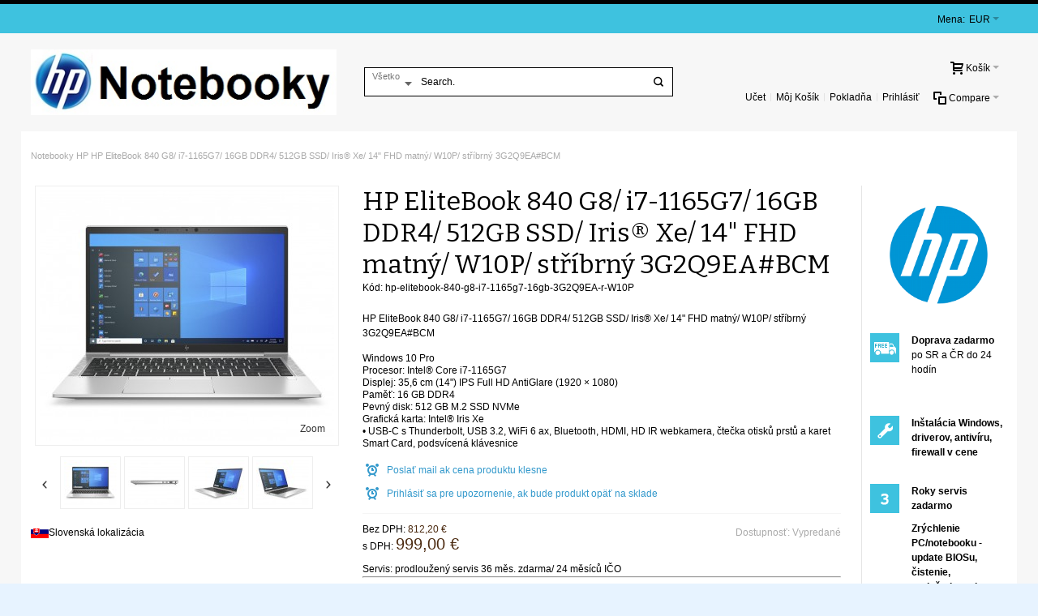

--- FILE ---
content_type: text/html; charset=UTF-8
request_url: http://www.predajpc.com/hp-elitebook-840-g8-i7-1165g7-16gb-ddr4-512gb-ssd-iris-xe-14-fhd-matny-w10p-stribrny-3g2q9ea-bcm.html
body_size: 18856
content:
<!DOCTYPE html PUBLIC "-//W3C//DTD XHTML 1.0 Strict//EN" "http://www.w3.org/TR/xhtml1/DTD/xhtml1-strict.dtd">
<html xmlns="http://www.w3.org/1999/xhtml" xml:lang="sk" lang="sk">
<head>

<meta http-equiv="Content-Type" content="text/html; charset=utf-8" />
<title>HP EliteBook 840 G8/ i7-1165G7/ 16GB DDR4/ 512GB SSD/ Iris® Xe/ 14&quot; FHD matný/ W10P/ stříbrný 3G2Q9EA#BCM 999 €</title>
	<meta name="viewport" content="width=device-width, initial-scale=1, maximum-scale=1" />
<meta name="description" content="Kúpte HP EliteBook 840 G8/ i7-1165G7/ 16GB DDR4/ 512GB SSD/ Iris® Xe/ 14&quot; FHD matný/ W10P/ stříbrný 3G2Q9EA#BCM hp-elitebook-840-g8-i7-1165g7-16gb-3G2Q9EA-r-W10P len 999 €" />
<meta name="keywords" content="Kúpa predaj cena HP EliteBook 840 G8/ i7-1165G7/ 16GB DDR4/ 512GB SSD/ Iris® Xe/ 14&quot; FHD matný/ W10P/ stříbrný 3G2Q9EA#BCM,  hp-elitebook-840-g8-i7-1165g7-16gb-3G2Q9EA-r-W10P" />
<meta name="robots" content="INDEX,FOLLOW" />
<link rel="icon" href="http://www.predajpc.com/media/favicon/default/1482026972_hp.ico" type="image/x-icon" />
<link rel="shortcut icon" href="http://www.predajpc.com/media/favicon/default/1482026972_hp.ico" type="image/x-icon" />

<!--[if lt IE 7]>
<script type="text/javascript">
//<![CDATA[
    var BLANK_URL = 'http://www.predajpc.com/js/blank.html';
    var BLANK_IMG = 'http://www.predajpc.com/js/spacer.gif';
//]]>
</script>
<![endif]-->

<link rel="stylesheet" type="text/css" href="http://www.predajpc.com/js/calendar/calendar-win2k-1.css" />
<link rel="stylesheet" type="text/css" href="http://www.predajpc.com/skin/frontend/ultimo/default/css/styles.css" media="all" />
<link rel="stylesheet" type="text/css" href="http://www.predajpc.com/skin/frontend/base/default/css/widgets.css" media="all" />
<link rel="stylesheet" type="text/css" href="http://www.predajpc.com/skin/frontend/base/default/css/aw_raf.css" media="all" />
<link rel="stylesheet" type="text/css" href="http://www.predajpc.com/skin/frontend/base/default/css/aw_raf_custom.css" media="all" />
<link rel="stylesheet" type="text/css" href="http://www.predajpc.com/skin/frontend/base/default/css/amasty/amfpc/styles.css" media="all" />
<link rel="stylesheet" type="text/css" href="http://www.predajpc.com/skin/frontend/base/default/css/amshopby.css" media="all" />
<link rel="stylesheet" type="text/css" href="http://www.predajpc.com/skin/frontend/ultimo/default/css/infortis/_shared/itemslider.css" media="all" />
<link rel="stylesheet" type="text/css" href="http://www.predajpc.com/skin/frontend/ultimo/default/css/infortis/_shared/generic-nav.css" media="all" />
<link rel="stylesheet" type="text/css" href="http://www.predajpc.com/skin/frontend/ultimo/default/css/infortis/brands/brands.css" media="all" />
<link rel="stylesheet" type="text/css" href="http://www.predajpc.com/skin/frontend/ultimo/default/css/infortis/ultra-slideshow/ultra-slideshow.css" media="all" />
<link rel="stylesheet" type="text/css" href="http://www.predajpc.com/skin/frontend/ultimo/default/css/infortis/_shared/accordion.css" media="all" />
<link rel="stylesheet" type="text/css" href="http://www.predajpc.com/skin/frontend/ultimo/default/css/infortis/ultra-megamenu/menu.css" media="all" />
<link rel="stylesheet" type="text/css" href="http://www.predajpc.com/skin/frontend/ultimo/default/css/infortis/ultra-megamenu/menu-accordion.css" media="all" />
<link rel="stylesheet" type="text/css" href="http://www.predajpc.com/skin/frontend/ultimo/default/css/infortis/ultra-megamenu/menu-dropdown.css" media="all" />
<link rel="stylesheet" type="text/css" href="http://www.predajpc.com/skin/frontend/ultimo/default/css/infortis/ultra-megamenu/menu-sidebar.css" media="all" />
<link rel="stylesheet" type="text/css" href="http://www.predajpc.com/skin/frontend/ultimo/default/css/infortis/ultra-megamenu/additional.css" media="all" />
<link rel="stylesheet" type="text/css" href="http://www.predajpc.com/skin/frontend/base/default/css/mirasvit/searchautocomplete/amazon.css" media="all" />
<link rel="stylesheet" type="text/css" href="http://www.predajpc.com/skin/frontend/base/default/css/mirasvit_searchindex.css" media="all" />
<link rel="stylesheet" type="text/css" href="http://www.predajpc.com/skin/frontend/ultimo/default/css/styles-infortis.css" media="all" />
<link rel="stylesheet" type="text/css" href="http://www.predajpc.com/skin/frontend/ultimo/default/css/infortis/_shared/generic-cck.css" media="all" />
<link rel="stylesheet" type="text/css" href="http://www.predajpc.com/skin/frontend/ultimo/default/css/infortis/_shared/dropdown.css" media="all" />
<link rel="stylesheet" type="text/css" href="http://www.predajpc.com/skin/frontend/ultimo/default/css/infortis/_shared/itemgrid.css" media="all" />
<link rel="stylesheet" type="text/css" href="http://www.predajpc.com/skin/frontend/ultimo/default/css/infortis/_shared/tabs.css" media="all" />
<link rel="stylesheet" type="text/css" href="http://www.predajpc.com/skin/frontend/ultimo/default/css/infortis/_shared/icons.css" media="all" />
<link rel="stylesheet" type="text/css" href="http://www.predajpc.com/skin/frontend/ultimo/default/css/infortis/_shared/icons-font.css" media="all" />
<link rel="stylesheet" type="text/css" href="http://www.predajpc.com/skin/frontend/ultimo/default/css/icons-theme.css" media="all" />
<link rel="stylesheet" type="text/css" href="http://www.predajpc.com/skin/frontend/ultimo/default/css/icons-social.css" media="all" />
<link rel="stylesheet" type="text/css" href="http://www.predajpc.com/skin/frontend/ultimo/default/css/common.css" media="all" />
<link rel="stylesheet" type="text/css" href="http://www.predajpc.com/skin/frontend/ultimo/default/css/override-components.css" media="all" />
<link rel="stylesheet" type="text/css" href="http://www.predajpc.com/skin/frontend/ultimo/default/css/override-modules.css" media="all" />
<link rel="stylesheet" type="text/css" href="http://www.predajpc.com/skin/frontend/ultimo/default/css/override-theme.css" media="all" />
<link rel="stylesheet" type="text/css" href="http://www.predajpc.com/skin/frontend/ultimo/default/css/infortis/_shared/grid12.css" media="all" />
<link rel="stylesheet" type="text/css" href="http://www.predajpc.com/skin/frontend/ultimo/default/css/_config/design_predajpc.css" media="all" />
<link rel="stylesheet" type="text/css" href="http://www.predajpc.com/skin/frontend/ultimo/default/css/_config/grid_predajpc.css" media="all" />
<link rel="stylesheet" type="text/css" href="http://www.predajpc.com/skin/frontend/ultimo/default/css/_config/layout_predajpc.css" media="all" />
<link rel="stylesheet" type="text/css" href="http://www.predajpc.com/skin/frontend/ultimo/default/css/override-config.css" media="all" />
<link rel="stylesheet" type="text/css" href="http://www.predajpc.com/skin/frontend/ultimo/default/css/infortis/cloud-zoom/cloud-zoom.css" media="all" />
<link rel="stylesheet" type="text/css" href="http://www.predajpc.com/skin/frontend/ultimo/default/css/infortis/_shared/colorbox.css" media="all" />
<link rel="stylesheet" type="text/css" href="http://www.predajpc.com/skin/frontend/ultimo/default/css/print.css" media="print" />
<script type="text/javascript" src="http://www.predajpc.com/js/prototype/prototype.js"></script>
<script type="text/javascript" src="http://www.predajpc.com/js/lib/ccard.js"></script>
<script type="text/javascript" src="http://www.predajpc.com/js/prototype/validation.js"></script>
<script type="text/javascript" src="http://www.predajpc.com/js/scriptaculous/builder.js"></script>
<script type="text/javascript" src="http://www.predajpc.com/js/scriptaculous/effects.js"></script>
<script type="text/javascript" src="http://www.predajpc.com/js/scriptaculous/dragdrop.js"></script>
<script type="text/javascript" src="http://www.predajpc.com/js/scriptaculous/controls.js"></script>
<script type="text/javascript" src="http://www.predajpc.com/js/scriptaculous/slider.js"></script>
<script type="text/javascript" src="http://www.predajpc.com/js/varien/js.js"></script>
<script type="text/javascript" src="http://www.predajpc.com/js/varien/form.js"></script>
<script type="text/javascript" src="http://www.predajpc.com/js/mage/translate.js"></script>
<script type="text/javascript" src="http://www.predajpc.com/js/mage/cookies.js"></script>
<script type="text/javascript" src="http://www.predajpc.com/js/aw_raf/invite.js"></script>
<script type="text/javascript" src="http://www.predajpc.com/js/iwd/all/jquery-1.10.2.min.js"></script>
<script type="text/javascript" src="http://www.predajpc.com/js/infortis/jquery/jquery-1.7.2.min.js"></script>
<script type="text/javascript" src="http://www.predajpc.com/js/infortis/jquery/jquery-noconflict.js"></script>
<script type="text/javascript" src="http://www.predajpc.com/js/infortis/jquery/plugins/jquery.owlcarousel.min.js"></script>
<script type="text/javascript" src="http://www.predajpc.com/js/infortis/jquery/plugins/jquery.easing.min.js"></script>
<script type="text/javascript" src="http://www.predajpc.com/js/infortis/jquery/plugins/jquery.accordion.min.js"></script>
<script type="text/javascript" src="http://www.predajpc.com/js/mirasvit/core/jquery.min.js"></script>
<script type="text/javascript" src="http://www.predajpc.com/js/mirasvit/core/underscore.js"></script>
<script type="text/javascript" src="http://www.predajpc.com/js/mirasvit/core/backbone.js"></script>
<script type="text/javascript" src="http://www.predajpc.com/js/mirasvit/code/searchautocomplete/form.js"></script>
<script type="text/javascript" src="http://www.predajpc.com/js/mirasvit/code/searchautocomplete/autocomplete.js"></script>
<script type="text/javascript" src="http://www.predajpc.com/js/infortis/jquery/plugins/modernizr.custom.min.js"></script>
<script type="text/javascript" src="http://www.predajpc.com/js/infortis/jquery/plugins/matchMedia.js"></script>
<script type="text/javascript" src="http://www.predajpc.com/js/infortis/jquery/plugins/matchMedia.addListener.js"></script>
<script type="text/javascript" src="http://www.predajpc.com/js/infortis/jquery/plugins/enquire.js"></script>
<script type="text/javascript" src="http://www.predajpc.com/js/infortis/jquery/plugins/jquery.tabs.min.js"></script>
<script type="text/javascript" src="http://www.predajpc.com/js/infortis/jquery/plugins/imagesloaded.js"></script>
<script type="text/javascript" src="http://www.predajpc.com/js/varien/product.js"></script>
<script type="text/javascript" src="http://www.predajpc.com/js/varien/product_options.js"></script>
<script type="text/javascript" src="http://www.predajpc.com/js/varien/configurable.js"></script>
<script type="text/javascript" src="http://www.predajpc.com/js/calendar/calendar.js"></script>
<script type="text/javascript" src="http://www.predajpc.com/js/calendar/calendar-setup.js"></script>
<script type="text/javascript" src="http://www.predajpc.com/js/infortis/jquery/plugins/jquery.cloudzoom.min.js"></script>
<script type="text/javascript" src="http://www.predajpc.com/js/infortis/jquery/plugins/jquery.colorbox.min.js"></script>
<script type="text/javascript" src="http://www.predajpc.com/skin/frontend/ultimo/default/js/app.js"></script>
<!--[if IE]>
<link rel="stylesheet" type="text/css" href="http://www.predajpc.com/skin/frontend/ultimo/default/css/styles-ie.css" media="all" />
<![endif]-->
<!--[if lt IE 7]>
<script type="text/javascript" src="http://www.predajpc.com/js/lib/ds-sleight.js"></script>
<script type="text/javascript" src="http://www.predajpc.com/skin/frontend/base/default/js/ie6.js"></script>
<![endif]-->
<!--[if lte IE 7]>
<link rel="stylesheet" type="text/css" href="http://www.predajpc.com/skin/frontend/ultimo/default/css/styles-ie7.css" media="all" />
<![endif]-->
<!--[if lte IE 8]>
<link rel="stylesheet" type="text/css" href="http://www.predajpc.com/skin/frontend/ultimo/default/css/styles-ie8.css" media="all" />
<![endif]-->

<script type="text/javascript">
//<![CDATA[
Mage.Cookies.path     = '/';
Mage.Cookies.domain   = '.www.predajpc.com';
//]]>
</script>

<script type="text/javascript">
//<![CDATA[
optionalZipCountries = ["HK","MO","PA","IE"];
//]]>
</script>
        <!-- Google Analytics -->
    <script>
        (function(i,s,o,g,r,a,m){i['GoogleAnalyticsObject']=r;i[r]=i[r]||function(){
            (i[r].q=i[r].q||[]).push(arguments)},i[r].l=1*new Date();a=s.createElement(o),
            m=s.getElementsByTagName(o)[0];a.async=1;a.src=g;m.parentNode.insertBefore(a,m)
        })(window,document,'script','//www.google-analytics.com/analytics.js','ga');

        ga('create', 'UA-1130552-27','auto');
        
                        ga('send', 'pageview', '/hp-elitebook-840-g8-i7-1165g7-16gb-ddr4-512gb-ssd-iris-xe-14-fhd-matny-w10p-stribrny-3g2q9ea-bcm.html');
        
    </script>
        <!-- End Google Analytics -->
<style type="text/css">
									.footer-container2
	{
		background-image: url(http://www.predajpc.com/media/wysiwyg/infortis/ultimo/_patterns/default/1.png);
	}
		</style><script type="text/javascript">//<![CDATA[
        var Translator = new Translate({"Please select an option.":"Vyberte pros\u00edm niektor\u00fa mo\u017enos\u0165.","This is a required field.":"Toto pole je povinn\u00e9.","Please enter a valid number in this field.":"Do tohto po\u013ea zadajte pros\u00edm platn\u00e9 \u010d\u00edslo.","Please use only letters (a-z), numbers (0-9) or underscore(_) in this field, first character should be a letter.":"Pre toto pole pou\u017e\u00edvajte pros\u00edm iba p\u00edsmen\u00e1 (a-z), \u010d\u00edslice (0-9) alebo podtrhovn\u00edk (_), prv\u00fd znak mus\u00ed by\u0165 p\u00edsmeno.","Please enter a valid phone number. For example (123) 456-7890 or 123-456-7890.":"Zadajte pros\u00edm platn\u00e9 telef\u00f3nne \u010d\u00edslo, napr\u00edklad +421 903 123456.","Please enter a valid date.":"Zadajte pros\u00edm platn\u00fd d\u00e1tum.","Please enter a valid email address. For example johndoe@domain.com.":"Zadajte pros\u00edm platn\u00fa e-mailov\u00fa adresu. Napr\u00edklad lojzo@gmail.com.","Please make sure your passwords match.":"Uistite sa pros\u00edm, \u017ee sa hesl\u00e1 zhoduj\u00fa.","Please enter a valid URL. For example http:\/\/www.example.com or www.example.com":"Zadajte pros\u00edm platn\u00e9 URL, napr\u00edklad http:\/\/www.vzor.com alebo www.vzor.com","Please enter a valid social security number. For example 123-45-6789.":"Zadajte pros\u00edm platn\u00e9 \u010d\u00edslo soci\u00e1lneho poistenia, napr\u00edklad 123-45-6789","Please enter a valid zip code. For example 90602 or 90602-1234.":"Zadajte pros\u00edm platn\u00e9 PS\u010c, na pr\u00edklad 90602.","Please enter a valid zip code.":"Zadajte pros\u00edm platn\u00e9 PS\u010c.","Please use this date format: dd\/mm\/yyyy. For example 17\/03\/2006 for the 17th of March, 2006.":"Pou\u017e\u00edvajte pros\u00edm tento form\u00e1t d\u00e1tumu: dd\/mm\/rrrr. Napr\u00edklad 17\/03\/2006 pre 17. marec 2006.","Please enter a valid $ amount. For example $100.00.":"Zadajte pros\u00edm platn\u00fa sumu, napr\u00edklad $100.00.","Please select one of the above options.":"Vyberte pros\u00edm jednu z horeuveden\u00fdch mo\u017enost\u00ed.","Please select one of the options.":"Vyberte pros\u00edm jednu z mo\u017enost\u00ed.","Please select State\/Province.":"Vyberte pros\u00edm \u0161t\u00e1t\/provinciu.","Please enter a number greater than 0 in this field.":"Do tohto po\u013ea zadajte pros\u00edm \u010d\u00edslo vy\u0161\u0161ie ne\u017e 0.","Please enter a valid credit card number.":"Zadajte pros\u00edm platn\u00e9 \u010d\u00edslo kreditnej karty.","Please wait, loading...":"\u010cakajte pros\u00edm, nahr\u00e1vam....","Complete":"Dokon\u010di\u0165","Add to Cart":"Prida\u0165 do ko\u0161\u00edka","In Stock":"Na sklade","Out of Stock":"Nie je na sklade"});
        //]]></script><link rel="apple-touch-icon" href="https://www.najobchodsk.sk/apple.png">


	<link href='//fonts.googleapis.com/css?family=Bitter&amp;subset=latin' rel='stylesheet' type='text/css' />
</head>
<body class=" catalog-product-view responsive catalog-product-view product-hp-elitebook-840-g8-i7-1165g7-16gb-ddr4-512gb-ssd-iris-xe-14-fhd-matny-w10p-stribrny-3g2q9ea-bcm ">
<div id="root-wrapper">
<div class="wrapper">
        <div class="page">
        <div id="top" class="header-container header-regular">
<div class="header-container2">
<div class="header-container3">

	<div class="header-top-container">
		<div class="header-top header container clearer">
			<div class="inner-container">

				<div class="left-column">

					
					
															<div class="item item-left hide-below-960">
						<p class="welcome-msg">
<span class="pslogin-welcome-msg">
	
	</span> </p>
					</div>

				</div> <!-- end: left column -->

				<div class="right-column">

					
										
										<div id="currency-switcher-wrapper-regular" class="item item-right">
    
    <div class="currency-switcher dropdown">
        <a href="#" class="dropdown-heading cover">
            <span>
                <span class="label hide-below-768">Mena:</span>
                <span class="value">EUR</span>
                <span class="caret">&nbsp;</span>
            </span>
        </a>
        <ul class="dropdown-content left-hand"><li class="current">EUR - Euro</li><li><a href="http://www.predajpc.com/directory/currency/switch/currency/CZK/uenc/aHR0cDovL3d3dy5wcmVkYWpwYy5jb20vaHAtZWxpdGVib29rLTg0MC1nOC1pNy0xMTY1ZzctMTZnYi1kZHI0LTUxMmdiLXNzZC1pcmlzLXhlLTE0LWZoZC1tYXRueS13MTBwLXN0cmlicm55LTNnMnE5ZWEtYmNtLmh0bWw,/">CZK - Česká koruna</a></li></ul>    </div>

</div>
					<div id="lang-switcher-wrapper-regular" class="item item-right"></div>
					
				</div> <!-- end: right column -->

			</div> <!-- end: inner-container -->
		</div> <!-- end: header-top -->
	</div> <!-- end: header-top-container -->

	<div class="header-primary-container">
		<div class="header-primary header container">
			<div class="inner-container">

				
								<div class="hp-blocks-holder skip-links--5">

					
					<!-- Mobile logo -->
					<div class="logo-wrapper--mobile">
						<a class="logo logo--mobile" href="http://www.predajpc.com/" title="Notebook HP">
							<img src="http://www.predajpc.com/skin/frontend/ultimo/default/images/logo.jpg" alt="Notebook HP" />
						</a>
					</div>
					<div class="clearer after-mobile-logo"></div>

					<!-- Skip links -->

											<a href="#header-nav" class="skip-link skip-nav">
							<span class="icon ic ic-menu"></span>
							<span class="label">Menu</span>
						</a>
					
											<a href="#header-search" class="skip-link skip-search">
							<span class="icon ic ic-search"></span>
							<span class="label">Vyhľadávanie</span>
						</a>
					
											<a href="#header-account" class="skip-link skip-account">
							<span class="icon ic ic-user"></span>
							<span class="label">Môj účet</span>
						</a>
					
											<a href="#header-compare" class="skip-link skip-compare">
							<span class="icon ic ic-compare"></span>
														<span class="label">Compare</span>
						</a>
					
						<!-- Mini cart wrapper for cart and its skip link on mobile devices -->
						<div id="mini-cart-wrapper-mobile"></div>

						<div class="skip-links-clearer clearer"></div>

					<!-- end: Skip links -->

					<!-- Additional containers for elements displayed on mobile devices -->

					
					
					
					<!-- Primary columns -->

											<!-- Left column -->
						<div class="hp-block left-column grid12-4">
																															<div class="item"><div class="logo-wrapper logo-wrapper--regular">
			<a class="logo logo--regular" href="http://www.predajpc.com/" title="Notebook HP"><strong>Notebook HP</strong><img src="http://www.predajpc.com/skin/frontend/ultimo/default/images/logo.jpg" alt="Notebook HP" /></a>
	</div>
</div>
																					</div> <!-- end: left column -->
					
											<!-- Central column -->
						<div class="hp-block central-column grid12-4">
																															<div class="item"><div id="search-wrapper-regular">
    <div id="header-search" class="skip-content skip-content--style search-wrapper">
        <form id="search_mini_form" action="http://www.predajpc.com/catalogsearch/result/" method="get"
    class="searchautocomplete UI-SEARCHAUTOCOMPLETE"
    data-tip="Search."
    data-url="http://www.predajpc.com/searchautocomplete/ajax/get/"
    data-minchars="2"
    data-delay="400">

    <div class="form-search">
        <label for="search">Search:</label>
        
                <div class="nav-search-in">
            <span class="category-fake UI-CATEGORY-TEXT">Všetko</span>
            <span class="nav-down-arrow"></span>
            <select name="cat" class="category UI-CATEGORY">
                <option value="0">Všetko</option>
                            </select>
        </div>
        
        <input id="search" type="text" name="q" value="" class="input-text UI-SEARCH UI-NAV-INPUT" maxlength="128" />
        
        <button type="submit" title="Vyhľadávanie" class="button"><span><span>Vyhľadávanie</span></span></button>
        
        <div class="searchautocomplete-loader UI-LOADER" style="display:none;"></div>
        <div style="display:none" id="search_autocomplete" class="UI-PLACEHOLDER search-autocomplete"></div>
    </div>
</form>
    </div>
</div>
</div>
																					</div> <!-- end: central column -->
					
											<!-- Right column -->
						<div class="hp-block right-column grid12-4">
																															<div class="item"><div id="user-menu-wrapper-regular">
	<div id="user-menu" class="user-menu">
		
		
					<div id="mini-cart-wrapper-regular">
<div id="mini-cart" class="mini-cart dropdown is-empty">

    <a href="#header-cart" class="mini-cart-heading dropdown-heading cover skip-link skip-cart">
        <span>
        
            <span class="icon ic ic-cart"></span>
                        <span class="label">Košík</span>
                        <span class="caret">&nbsp;</span>

        </span>
    </a> <!-- end: heading -->
    
                <div id="header-cart" class="mini-cart-content dropdown-content left-hand block block block-cart skip-content skip-content--style">
            <div class="block-content-inner">

                                <div class="empty">Nemáte žiadne položky vo vašom nákupnom košíku.</div>

            </div> <!-- end: inner block -->
        </div> <!-- end: dropdown-content -->
    
</div> <!-- end: mini-cart -->
</div> <!-- end: mini-cart-wrapper-regular -->

		
		<div class="line-break-after"></div>
				
		
					<div id="mini-compare-wrapper-regular">
<div id="mini-compare" class="mini-compare dropdown is-empty">

    <div class="mini-compare-heading dropdown-heading cover skip-link skip-compare" title="Nevybrali ste položky pre porovanie.">
        <span>
            <span class="icon ic ic-compare"></span>
                        <span class="label">Compare</span>
            <span class="caret">&nbsp;</span>
        </span>
    </div>
    <div id="header-compare" class="mini-compare-content dropdown-content left-hand block skip-content skip-content--style">
            <div class="empty">Nevybrali ste položky pre porovanie.</div>
        </div><!-- end: dropdown-content -->

</div> <!-- end: mini-compare -->
</div> <!-- end: mini-compare-wrapper-regular -->
		
		
				
		
					<div id="account-links-wrapper-regular">
				<div id="header-account" class="top-links links-wrapper-separators-left skip-content skip-content--style">
					<ul class="links">
                        <li class="first" ><a href="http://www.predajpc.com/customer/account/" title="Učet" >Učet</a></li>
                                <li ><a href="http://www.predajpc.com/checkout/cart/" title="Môj Košík" class="top-link-cart">Môj Košík</a></li>
                                <li ><a href="http://www.predajpc.com/checkout/" title="Pokladňa" class="top-link-checkout">Pokladňa</a></li>
                                <li class=" last" ><a href="http://www.predajpc.com/customer/account/login/" title="Prihlásiť" >Prihlásiť</a></li>
            </ul>
				</div>
			</div>
		
		
		
	</div> <!-- end: user-menu -->
</div></div>
																					</div> <!-- end: right column -->
										
				</div> <!-- end: hp-blocks-holder -->

			</div> <!-- end: inner-container -->
		</div> <!-- end: header-primary -->
	</div> <!-- end: header-primary-container -->

			
	<div id="header-nav" class="nav-container skip-content sticky-container">
		<div class="nav container clearer">
			<div class="inner-container"></div> <!-- end: inner-container -->
		</div> <!-- end: nav -->
	</div> <!-- end: nav-container -->	
</div> <!-- end: header-container3 -->
</div> <!-- end: header-container2 -->
</div> <!-- end: header-container -->




<script type="text/javascript">
//<![CDATA[

		
		var SmartHeader = {

			mobileHeaderThreshold : 770
			, rootContainer : jQuery('.header-container')

			, init : function()
			{
				enquire.register('(max-width: ' + (SmartHeader.mobileHeaderThreshold - 1) + 'px)', {
					match: SmartHeader.moveElementsToMobilePosition,
					unmatch: SmartHeader.moveElementsToRegularPosition
				});
			}

			, activateMobileHeader : function()
			{
				SmartHeader.rootContainer.addClass('header-mobile').removeClass('header-regular');
			}

			, activateRegularHeader : function()
			{
				SmartHeader.rootContainer.addClass('header-regular').removeClass('header-mobile');
			}

			, moveElementsToMobilePosition : function()
			{
				SmartHeader.activateMobileHeader();

				//Move cart
				jQuery('#mini-cart-wrapper-mobile').prepend(jQuery('#mini-cart'));

			
			
			
				//Reset active state
				jQuery('.skip-active').removeClass('skip-active');
				
				//Disable dropdowns
				jQuery('#mini-cart').removeClass('dropdown');
				jQuery('#mini-compare').removeClass('dropdown');

				//Clean up after dropdowns: reset the "display" property
				jQuery('#header-cart').css('display', '');
				jQuery('#header-compare').css('display', '');

			}

			, moveElementsToRegularPosition : function()
			{
				SmartHeader.activateRegularHeader();

				//Move cart
				jQuery('#mini-cart-wrapper-regular').prepend(jQuery('#mini-cart'));

			
			
			
				//Reset active state
				jQuery('.skip-active').removeClass('skip-active');

				//Enable dropdowns
				jQuery('#mini-cart').addClass('dropdown');
				jQuery('#mini-compare').addClass('dropdown');
			}

		}; //end: SmartHeader

		SmartHeader.init();

		jQuery(function($) {

			//Skip Links
			var skipContents = $('.skip-content');
			var skipLinks = $('.skip-link');

			skipLinks.on('click', function (e) {
				e.preventDefault();

				var self = $(this);
				var target = self.attr('href');

				//Get target element
				var elem = $(target);

				//Check if stub is open
				var isSkipContentOpen = elem.hasClass('skip-active') ? 1 : 0;

				//Hide all stubs
				skipLinks.removeClass('skip-active');
				skipContents.removeClass('skip-active');

				//Toggle stubs
				if (isSkipContentOpen) {
					self.removeClass('skip-active');
				} else {
					self.addClass('skip-active');
					elem.addClass('skip-active');
				}
			});

		}); //end: on document ready

	


		
		jQuery(function($) {

			var StickyHeader = {

				stickyThreshold : 960 
				, isSticky : false
				, isSuspended : false
				, headerContainer : $('.header-container')
				, stickyContainer : $('.sticky-container')	//.nav-container
				, stickyContainerOffsetTop : 55 //Position of the bottom edge of the sticky container relative to the viewport
				, requiredRecalculation : false //Flag: required recalculation of the position of the bottom edge of the sticky container

				, calculateStickyContainerOffsetTop : function()
				{
					//Calculate the position of the bottom edge of the sticky container relative to the viewport
					StickyHeader.stickyContainerOffsetTop = 
						StickyHeader.stickyContainer.offset().top + StickyHeader.stickyContainer.outerHeight();

					//Important: disable flag
					StickyHeader.requiredRecalculation = false;
				}

				, init : function()
				{
					StickyHeader.hookToActivatedDeactivated(); //Important: call before activateSticky is called
					StickyHeader.calculateStickyContainerOffsetTop();
					StickyHeader.applySticky();
					StickyHeader.hookToScroll();
					StickyHeader.hookToResize();

					if (StickyHeader.stickyThreshold > 0)
					{
						enquire.register('(max-width: ' + (StickyHeader.stickyThreshold - 1) + 'px)', {
							match: StickyHeader.suspendSticky,
							unmatch: StickyHeader.unsuspendSticky
						});
					}
				}

				, applySticky : function()
				{
					if (StickyHeader.isSuspended) return;

					//If recalculation required
					if (StickyHeader.requiredRecalculation)
					{
						//Important: recalculate only when header is not sticky
						if (!StickyHeader.isSticky)
						{
							StickyHeader.calculateStickyContainerOffsetTop();
						}
					}

					var viewportOffsetTop = $(window).scrollTop();
					if (viewportOffsetTop > StickyHeader.stickyContainerOffsetTop)
					{
						if (!StickyHeader.isSticky)
						{
							StickyHeader.activateSticky();
						}
					}
					else
					{
						if (StickyHeader.isSticky)
						{
							StickyHeader.deactivateSticky();
						}
					}
				}

				, activateSticky : function()
				{
					var stickyContainerHeight = StickyHeader.stickyContainer.outerHeight();
					var originalHeaderHeight = StickyHeader.headerContainer.css('height');

					//Compensate the change of the header height after the sticky container was removed from its normal position
					StickyHeader.headerContainer.css('height', originalHeaderHeight);

					//Trigger even just before making the header sticky
					$(document).trigger("sticky-header-before-activated");

					//Make the header sticky
					StickyHeader.headerContainer.addClass('sticky-header');
					StickyHeader.isSticky = true;

					//Effect
					StickyHeader.stickyContainer.css('margin-top', '-' + stickyContainerHeight + 'px').animate({'margin-top': '0'}, 200, 'easeOutCubic');
					//StickyHeader.stickyContainer.css('opacity', '0').animate({'opacity': '1'}, 300, 'easeOutCubic');
				}

				, deactivateSticky : function()
				{
					//Remove the compensation of the header height change
					StickyHeader.headerContainer.css('height', '');

					StickyHeader.headerContainer.removeClass('sticky-header');
					StickyHeader.isSticky = false;

					$(document).trigger("sticky-header-deactivated");
				}

				, suspendSticky : function()
				{
					StickyHeader.isSuspended = true;

					//Deactivate sticky header.
					//Important: call method only when sticky header is actually active.
					if (StickyHeader.isSticky)
					{
						StickyHeader.deactivateSticky();
					}
				}

				, unsuspendSticky : function()
				{
					StickyHeader.isSuspended = false;

					//Activate sticky header.
					//Important: call applySticky instead of activateSticky to check if activation is needed.
					StickyHeader.applySticky();
				}

				, hookToScroll : function()
				{
					$(window).on("scroll", StickyHeader.applySticky);
				}

				, hookToScrollDeferred : function()
				{
					var windowScrollTimeout;
					$(window).on("scroll", function() {
						clearTimeout(windowScrollTimeout);
						windowScrollTimeout = setTimeout(function() {
							StickyHeader.applySticky();
						}, 50);
					});
				}

				, hookToResize : function()
				{
					$(window).on('themeResize', function(e) {

						//Require recalculation
						StickyHeader.requiredRecalculation = true;

						//Remove the compensation of the header height change
						StickyHeader.headerContainer.css('height', '');
					});
				}

				, hookToActivatedDeactivated : function()
				{
					//Move elements to sticky header
					$(document).on('sticky-header-before-activated', function(e, data) {

						//Move mini cart to sticky header but only if mini cart is NOT yet inside the menu holder
						//(if parent of parent doesn't have class "nav-holder").
						if (jQuery('#mini-cart').parent().parent().hasClass('nav-holder') === false)
						{
							jQuery('#nav-holder1').prepend(jQuery('#mini-cart'));
						}

						//Move mini compare to sticky header but only if mini compare is NOT yet inside the menu holder
						//(if parent of parent doesn't have class "nav-holder").
						if (jQuery('#mini-compare').parent().parent().hasClass('nav-holder') === false)
						{
							jQuery('#nav-holder2').prepend(jQuery('#mini-compare'));
						}

					}); //end: on event

					//Move elements from sticky header to normal position
					$(document).on('sticky-header-deactivated', function(e, data) {

						//Move mini cart back to the regular container but only if mini cart is directly inside the menu holder
						if (jQuery('#mini-cart').parent().hasClass('nav-holder'))
						{
							jQuery('#mini-cart-wrapper-regular').prepend(jQuery('#mini-cart'));
						}

						//Move mini compare back to the regular container but only if mini compare is directly inside the menu holder
						if (jQuery('#mini-compare').parent().hasClass('nav-holder'))
						{
							jQuery('#mini-compare-wrapper-regular').prepend(jQuery('#mini-compare'));
						}

					}); //end: on event
				}

			}; //end: StickyHeader

			StickyHeader.init();

		}); //end: on document ready

	
//]]>
</script>
        <div class="main-container col1-layout">
            <div class="main-top-container"></div>
            <div class="main container">
                <div class="inner-container">
                    <div class="breadcrumbs">
    <ul itemscope itemtype="https://schema.org/BreadcrumbList">
                            <li class="home" itemprop="itemListelement" itemscope itemtype="https://schema.org/ListItem">
                            <a href="http://www.predajpc.com/" title="Na hlavnú stránku" itemprop="item"><span itemprop="name">Notebooky HP</span></a>
             
                <meta itemprop="position" content="1">
                </li>
                            <li class="product" itemprop="itemListelement" itemscope itemtype="https://schema.org/ListItem">
                            <a href="http://www.predajpc.com/hp-elitebook-840-g8-i7-1165g7-16gb-ddr4-512gb-ssd-iris-xe-14-fhd-matny-w10p-stribrny-3g2q9ea-bcm.html" title="" itemprop="item"><span class="last-crumb" aria-current="page" itemprop="name">HP EliteBook 840 G8/ i7-1165G7/ 16GB DDR4/ 512GB SSD/ Iris® Xe/ 14&quot; FHD matný/ W10P/ stříbrný 3G2Q9EA#BCM</span></a>
             
                <meta itemprop="position" content="2">
                </li>
                    </ul>
</div>
                    <div class="preface"></div>
                    <div class="col-main">
                                                ﻿
<script type="text/javascript">
	var optionsPrice = new Product.OptionsPrice({"priceFormat":{"pattern":"%s\u00a0\u20ac","precision":2,"requiredPrecision":2,"decimalSymbol":",","groupSymbol":"\u00a0","groupLength":3,"integerRequired":1},"includeTax":"true","showIncludeTax":false,"showBothPrices":true,"idSuffix":"_clone","oldPlusDisposition":0,"plusDisposition":0,"plusDispositionTax":0,"oldMinusDisposition":0,"minusDisposition":0,"productId":"22095","productPrice":999,"productOldPrice":999,"priceInclTax":999,"priceExclTax":812.200000000000045474735088646411895751953125,"skipCalculate":0,"defaultTax":23,"currentTax":23,"tierPrices":[],"tierPricesInclTax":[],"swatchPrices":null});
</script>
<div id="messages_product_view"></div>
<div class="product-view nested-container" itemscope itemtype="http://schema.org/Product">

	<form action="http://www.predajpc.com/checkout/cart/add/uenc/aHR0cDovL3d3dy5wcmVkYWpwYy5jb20vaHAtZWxpdGVib29rLTg0MC1nOC1pNy0xMTY1ZzctMTZnYi1kZHI0LTUxMmdiLXNzZC1pcmlzLXhlLTE0LWZoZC1tYXRueS13MTBwLXN0cmlicm55LTNnMnE5ZWEtYmNtLmh0bWw,/product/22095/form_key/2LVMsiA7O1cMO4hv/" method="post" id="product_addtocart_form" enctype="multipart/form-data">

		<input name="form_key" type="hidden" value="2LVMsiA7O1cMO4hv" />
		<div class="no-display">
			<input type="hidden" name="product" value="22095" />
			<input type="hidden" name="related_product" id="related-products-field" value="" />
		</div>

		<div class="product-img-column grid12-4">

			



<div class="img-box img-box-style1">


        
                
        <p class="product-image zoom-inside" style="max-width: 363px;">
        
            <a  href="http://www.predajpc.com/media/catalog/product/cache/16/image/650x/040ec09b1e35df139433887a97daa66f/h/p/hp-elitebook-840-g8_0b_2.jpg"
                class="cloud-zoom product-image-gallery"                 id="zoom1"
                rel="position:'inside',showTitle:false,lensOpacity:0.5,smoothMove:3,zoomWidth:427,zoomHeight:275,adjustX:0,adjustY:0">

                <img id="image-main"                     class="gallery-image visible"                     src="http://www.predajpc.com/media/catalog/product/cache/16/image/363x/040ec09b1e35df139433887a97daa66f/h/p/hp-elitebook-840-g8_0b_2.jpg"
                    alt="HP EliteBook 840 G8/ i7-1165G7/ 16GB DDR4/ 512GB SSD/ Iris® Xe/ 14&quot; FHD matný/ W10P/ stříbrný 3G2Q9EA#BCM"
                    title="HP EliteBook 840 G8/ i7-1165G7/ 16GB DDR4/ 512GB SSD/ Iris® Xe/ 14&quot; FHD matný/ W10P/ stříbrný 3G2Q9EA#BCM"
                    itemprop="image" />
            </a>
            
                                            <a id="zoom-btn" class="lightbox-group zoom-btn-small" href="http://www.predajpc.com/media/catalog/product/cache/16/image/650x/040ec09b1e35df139433887a97daa66f/h/p/hp-elitebook-840-g8_0b_2.jpg" title="HP EliteBook 840 G8/ i7-1165G7/ 16GB DDR4/ 512GB SSD/ Iris® Xe/ 14" FHD matný/ W10P/ stříbrný 3G2Q9EA#BCM">Zoom</a>
                
                    </p>
    
    



        <div class="more-images slider-arrows3 itemslider-thumbnails count-multi">
        <div id="itemslider-zoom" class="thumbnails slides">
        
                        
                                            <div class="item" >
                    <a href="http://www.predajpc.com/media/catalog/product/cache/16/image/650x/040ec09b1e35df139433887a97daa66f/h/p/hp-elitebook-840-g8_0b_2.jpg" class="cloud-zoom-gallery lightbox-group" title=""
                        rel="useZoom:'zoom1', smallImage: 'http://www.predajpc.com/media/catalog/product/cache/16/image/363x/040ec09b1e35df139433887a97daa66f/h/p/hp-elitebook-840-g8_0b_2.jpg'">
                                                    <img class="lazyOwl" data-src="http://www.predajpc.com/media/catalog/product/cache/16/thumbnail/65x/040ec09b1e35df139433887a97daa66f/h/p/hp-elitebook-840-g8_0b_2.jpg" alt=""/>
                                            </a>
                </div>
                                            <div class="item" >
                    <a href="http://www.predajpc.com/media/catalog/product/cache/16/image/650x/040ec09b1e35df139433887a97daa66f/h/p/hp-elitebook-840-g8_4b.jpg" class="cloud-zoom-gallery lightbox-group" title=""
                        rel="useZoom:'zoom1', smallImage: 'http://www.predajpc.com/media/catalog/product/cache/16/image/363x/040ec09b1e35df139433887a97daa66f/h/p/hp-elitebook-840-g8_4b.jpg'">
                                                    <img class="lazyOwl" data-src="http://www.predajpc.com/media/catalog/product/cache/16/thumbnail/65x/040ec09b1e35df139433887a97daa66f/h/p/hp-elitebook-840-g8_4b.jpg" alt=""/>
                                            </a>
                </div>
                                            <div class="item" >
                    <a href="http://www.predajpc.com/media/catalog/product/cache/16/image/650x/040ec09b1e35df139433887a97daa66f/h/p/hp-elitebook-840-g8_2b.jpg" class="cloud-zoom-gallery lightbox-group" title=""
                        rel="useZoom:'zoom1', smallImage: 'http://www.predajpc.com/media/catalog/product/cache/16/image/363x/040ec09b1e35df139433887a97daa66f/h/p/hp-elitebook-840-g8_2b.jpg'">
                                                    <img class="lazyOwl" data-src="http://www.predajpc.com/media/catalog/product/cache/16/thumbnail/65x/040ec09b1e35df139433887a97daa66f/h/p/hp-elitebook-840-g8_2b.jpg" alt=""/>
                                            </a>
                </div>
                                            <div class="item" >
                    <a href="http://www.predajpc.com/media/catalog/product/cache/16/image/650x/040ec09b1e35df139433887a97daa66f/h/p/hp-elitebook-840-g8_1b.jpg" class="cloud-zoom-gallery lightbox-group" title=""
                        rel="useZoom:'zoom1', smallImage: 'http://www.predajpc.com/media/catalog/product/cache/16/image/363x/040ec09b1e35df139433887a97daa66f/h/p/hp-elitebook-840-g8_1b.jpg'">
                                                    <img class="lazyOwl" data-src="http://www.predajpc.com/media/catalog/product/cache/16/thumbnail/65x/040ec09b1e35df139433887a97daa66f/h/p/hp-elitebook-840-g8_1b.jpg" alt=""/>
                                            </a>
                </div>
                                            <div class="item" >
                    <a href="http://www.predajpc.com/media/catalog/product/cache/16/image/650x/040ec09b1e35df139433887a97daa66f/h/p/hp-elitebook-840-g8_5b.jpg" class="cloud-zoom-gallery lightbox-group" title=""
                        rel="useZoom:'zoom1', smallImage: 'http://www.predajpc.com/media/catalog/product/cache/16/image/363x/040ec09b1e35df139433887a97daa66f/h/p/hp-elitebook-840-g8_5b.jpg'">
                                                    <img class="lazyOwl" data-src="http://www.predajpc.com/media/catalog/product/cache/16/thumbnail/65x/040ec09b1e35df139433887a97daa66f/h/p/hp-elitebook-840-g8_5b.jpg" alt=""/>
                                            </a>
                </div>
                                            <div class="item" >
                    <a href="http://www.predajpc.com/media/catalog/product/cache/16/image/650x/040ec09b1e35df139433887a97daa66f/h/p/hp-elitebook-840-g8_3b_2.jpg" class="cloud-zoom-gallery lightbox-group" title=""
                        rel="useZoom:'zoom1', smallImage: 'http://www.predajpc.com/media/catalog/product/cache/16/image/363x/040ec09b1e35df139433887a97daa66f/h/p/hp-elitebook-840-g8_3b_2.jpg'">
                                                    <img class="lazyOwl" data-src="http://www.predajpc.com/media/catalog/product/cache/16/thumbnail/65x/040ec09b1e35df139433887a97daa66f/h/p/hp-elitebook-840-g8_3b_2.jpg" alt=""/>
                                            </a>
                </div>
                    
                </div>
    </div> <!-- end: more-images -->
</div> <!-- end: img-box -->



		<script type="text/javascript">
        jQuery(function($) {

        	//Zoom button for main image
        	$zoomButton = $("#zoom-btn");
            
            //Init lightbox
            $(".lightbox-group").colorbox({
			                rel:		'lightbox-group',
			                opacity:	0.5,
                speed:		300,
                current:	'image {current} of {total}',
                previous: '',
                next: '',
                close: '' //No comma here
				, maxWidth:'95%', maxHeight:'95%'			});
			
			//Product thumbnails - remove first one from gallery, it's already included in gallery by "zoom" button
							$(".cloud-zoom-gallery").first().removeClass("cboxElement");
						
			//Remove clicked thumbnail from gallery, it's already included in gallery by "zoom" button
			$(".cloud-zoom-gallery").click(function() {
				$zoomButton
					.attr('href', $(this).attr('href'))
					.attr('title', $(this).attr('title'));
			
									//First add gallery class to all thumbnails
					$(".cloud-zoom-gallery").each(function() {
						$(this).addClass("cboxElement");
					});
					$(this).removeClass("cboxElement");
							});

			//On image change
			$(document).on('product-media-manager-image-updated', function(e, data) {

				var img = data.img;

				//Add new image's URL to the zoom button's href attribute
				$zoomButton.attr('href', img.attr('src'));
				$zoomButton.attr('title', '');

									$(".cloud-zoom-gallery").each(function() {
						$(this).addClass("cboxElement");
					});
				
			}); //end: on event
            
        });
    </script>

<script type="text/javascript">
//<![CDATA[

    jQuery(function($) {

        var $cz = $('.cloud-zoom');
        var czInstance = $('.cloud-zoom').data('zoom');

        //On image change
        $(document).on('product-media-manager-image-updated', function(e, data) {

            var img = data.img;

            czInstance.destroy();

            //Add new image's URL to the CloudZoom element's href attribute
            $cz.attr('href', img.attr('src'));

            //Remove mousetrap
            var $mt = $('.mousetrap');
            $mt.unbind();
            $mt.remove();
            $mt = null;

            //Reinitialize CloudZoom
            $cz.CloudZoom();

        }); //end: on event

        //On resize
        var t;
        $(window).resize(function() {
            clearTimeout(t); 
            t = setTimeout(function() {

                czInstance.destroy();

                //Remove mousetrap and other elements
                var $mt = $('.mousetrap');
                $mt.unbind();
                $mt.remove();
                $mt = null;
                $('.cloud-zoom-lens').remove();
                $('#cloud-zoom-big').remove();

                //Reinitialize CloudZoom
                $cz.CloudZoom();

            }, 200);
        });

            var owl = $('#itemslider-zoom');
        owl.owlCarousel({

            mouseDrag: false,

                    lazyLoad: true,
        
                    itemsCustom: [ [0, 1], [219, 2], [299, 3], [459, 4], [640, 5], [747, 3], [1259, 4] ],
            responsiveRefreshRate: 50,
        
                    slideSpeed: 200,
        
        
                    autoPlay: 5000,
        
            stopOnHover: true,

                    rewindNav: true,
            rewindSpeed: 600,
        
            pagination: false,
            navigation: true,
            navigationText: false

        }); //end: owl
    
    });
//]]>
</script>

						<div class="container_product_image_1 block_product_img_bottom std"><p><img alt="0" border="0" height="16" src="http://www.predajpc.com/media//wysiwyg/infortis/ultimo/icons/flag_slo.png" width="22" />Slovensk&aacute; lokaliz&aacute;cia</p>
<p>&nbsp;</p>
<p></p>
<p></p></div>
		</div>
		
		<div class="product-primary-column product-shop grid12-6">

			<div class="product-name">
				<h1 itemprop="name">HP EliteBook 840 G8/ i7-1165G7/ 16GB DDR4/ 512GB SSD/ Iris® Xe/ 14&quot; FHD matný/ W10P/ stříbrný 3G2Q9EA#BCM</h1>
				Kód: hp-elitebook-840-g8-i7-1165g7-16gb-3G2Q9EA-r-W10P					
			</div>
			
						HP EliteBook 840 G8/ i7-1165G7/ 16GB DDR4/ 512GB SSD/ Iris® Xe/ 14&quot; FHD matný/ W10P/ stříbrný 3G2Q9EA#BCM

							
				
				
				
				<div class="short-description"><div class="std" itemprop="description">
					
				Windows 10 Pro<br />
Procesor: Intel® Core i7-1165G7<br />
Displej: 35,6 cm (14") IPS Full HD AntiGlare (1920 × 1080)<br />
Paměť: 16 GB DDR4<br />
Pevný disk: 512 GB M.2 SSD NVMe<br />
Grafická karta: Intel® Iris Xe<br />
• USB-C s Thunderbolt, USB 3.2, WiFi 6 ax, Bluetooth, HDMI, HD IR webkamera, čtečka otisků prstů a karet Smart Card, podsvícená klávesnice</div></div>
			
			
			
											<meta itemprop="productID" content="sku:hp-elitebook-840-g8-i7-1165g7-16gb-3G2Q9EA-r-W10P" />			
			<a class="alert-price link-price-alert product-action" href="http://www.predajpc.com/productalert/add/price/product_id/22095/uenc/aHR0cDovL3d3dy5wcmVkYWpwYy5jb20vaHAtZWxpdGVib29rLTg0MC1nOC1pNy0xMTY1ZzctMTZnYi1kZHI0LTUxMmdiLXNzZC1pcmlzLXhlLTE0LWZoZC1tYXRueS13MTBwLXN0cmlicm55LTNnMnE5ZWEtYmNtLmh0bWw,/" title="Poslať mail ak cena produktu klesne">
    <span class="ic ic-alarm"></span>
    <span class="label">Poslať mail ak cena produktu klesne</span>
</a>
<a class="alert-stock link-stock-alert product-action" href="http://www.predajpc.com/productalert/add/stock/product_id/22095/uenc/aHR0cDovL3d3dy5wcmVkYWpwYy5jb20vaHAtZWxpdGVib29rLTg0MC1nOC1pNy0xMTY1ZzctMTZnYi1kZHI0LTUxMmdiLXNzZC1pcmlzLXhlLTE0LWZoZC1tYXRueS13MTBwLXN0cmlicm55LTNnMnE5ZWEtYmNtLmh0bWw,/" title="Prihlásiť sa pre upozornenie, ak bude produkt opäť na sklade">
    <span class="ic ic-alarm"></span>
    <span class="label">Prihlásiť sa pre upozornenie, ak bude produkt opäť na sklade</span>
</a>
			
						

			<div itemprop="offers" itemscope itemtype="http://schema.org/Offer">
				<div class="product-type-data">
		    <p class="availability out-of-stock">Dostupnosť: <span>Vypredané</span></p>
	    <meta itemprop="availability" content="http://schema.org/OutOfStock">
	

                        
    <div class="price-box">
                                                                <span class="price-excluding-tax">
                    <span class="label">Bez DPH:</span>
                    <span class="price" id="price-excluding-tax-22095">
                                                    812,20 €                                            </span>
                </span>
                <span class="price-including-tax">
                    <span class="label">s DPH:</span>
                    <span class="price" id="price-including-tax-22095">
                        999,00 €                    </span>
                </span>
                        
        </div>

</div>

				
				<meta itemprop="priceCurrency" content="EUR" /><meta itemprop="price" content="812.2" />			</div> 			
		Servis: prodloužený servis 36 měs. zdarma/ 24 měsíců IČO	
			
			
				  
           
			
			

			
	

		
			
<hr class="product-options-line">
<br><br/>

			
			
			
			
			
			
			
			
			


			
						
							<div class="action-box clearer">
					<ul class="add-to-links">
</ul>					HP EliteBook 840 G8/ i7-1165G7/ 16GB DDR4/ 512GB SSD/ Iris® Xe/ 14&quot; FHD matný/ W10P/ stříbrný 3G2Q9EA#BCM			
				</div>
			
			
			
			
		</div> <!-- end: product-shop -->
		
		
			<div class="product-secondary-column grid12-2 custom-sidebar-right">
				<div class="inner">

					
					
					
					
					<div class="container_product_secondary_2 std block_product_secondary_bottom"><p><img alt="" src="http://www.predajpc.com/media/wysiwyg/hp-logo-480x480.png" /></p>
<div class="feature feature-icon-hover indent first"><span class="icon"> <img alt="" src="http://www.predajpc.com/media/wysiwyg/infortis/ultimo/icons/delivery.png" /> </span>
<p class="no-margin "><strong>Doprava zadarmo</strong> po SR a ČR do 24 hod&iacute;n&nbsp;</p>
</div>
<div class="feature feature-icon-hover indent"></div>
<div class="feature feature-icon-hover indent">&nbsp;</div>
<div class="feature feature-icon-hover indent first"><span class="icon"><img alt="" src="http://www.predajpc.com/media/wysiwyg/infortis/ultimo/icons/servis.png" /></span>
<p class="no-margin "><strong>In&scaron;tal&aacute;cia Windows, driverov, antiv&iacute;ru, firewall v cene</strong></p>
</div>
<div class="feature feature-icon-hover indent"></div>
<div class="feature feature-icon-hover indent"></div>
<div class="feature feature-icon-hover indent first"><span class="icon"><img alt="" src="http://www.predajpc.com/media//wysiwyg/infortis/ultimo/icons/three.png" /></span>
<p class="no-margin "><strong>Roky servis zadarmo</strong></p>
</div>
<div class="feature feature-icon-hover indent first">
<p class="no-margin "><strong>Zr&yacute;chlenie PC/notebooku - update BIOSu, čistenie, prein&scaron;talovanie; odstr&aacute;nenie v&iacute;rusov,spyware/malware/ ransomware </strong></p>
<p>&nbsp;</p>
</div></div>
					
				</div>
			</div> <!-- end: product-secondary-column -->

		
		


		

	</form>
	<script type="text/javascript">
	//<![CDATA[
		var productAddToCartForm = new VarienForm('product_addtocart_form');
		productAddToCartForm.submit = function(button, url) {
			if (this.validator.validate()) {
				var form = this.form;
				var oldUrl = form.action;

				if (url) {
				   form.action = url;
				}
				var e = null;
				try {
					this.form.submit();
				} catch (e) {
				}
				this.form.action = oldUrl;
				if (e) {
					throw e;
				}

				if (button && button != 'undefined') {
					button.disabled = true;
				}
			}
		}.bind(productAddToCartForm);

		productAddToCartForm.submitLight = function(button, url){
			if(this.validator) {
				var nv = Validation.methods;
				delete Validation.methods['required-entry'];
				delete Validation.methods['validate-one-required'];
				delete Validation.methods['validate-one-required-by-name'];
				if (this.validator.validate()) {
					if (url) {
						this.form.action = url;
					}
					this.form.submit();
				}
				Object.extend(Validation.methods, nv);
			}
		}.bind(productAddToCartForm);
	//]]>
	</script>

		<div class="box-additional grid12-9">

		<div class="box-collateral collateral-container box-tabs">

    
                        

        <div id="product-tabs" class="gen-tabs gen-tabs--style1">

        <ul class="tabs clearer">
                                                <li id="tab-description"><a href="#" class="current">Popis produktu</a></li>
                                                                                            <li id="tab-additional"><a href="#" >Alternativa</a></li>
                                                                </ul>
        <div class="tabs-panels"><h2 class="acctab" id="acctab-description">Popis produktu</h2><div class="panel">    <h2>Detaily</h2>
    <div class="std">
        <div class="prodCmprA" style="font-size: 16px; font-family: HPSimplified; border-bottom: 1px solid #cccccc; border-top: 1px solid #cccccc; padding: 10px 5px; margin-bottom: 10px; color: #5a5a5a; ">Procesor, operační systém a paměť</div>
<div class="prodCmprL" style="padding: 2px; display: inline-block;  line-height: 22.4px; font-size: 16px; font-family: HPSimplifiedLight; color: #000000;">
<div class="prodCmprT" style="padding: 5px; width: 296.992px; float: left;">Instalovan&yacute; operační systém</div>
<div class="prodCmprS" style="padding: 5px; width: 375.492px; float: left; display: list-item; color: #0096d6;"><span style="color: #000000;">Windows&nbsp;10&nbsp;Pro&nbsp;64-bit</span></div>
</div>
<div class="cb" style="clear: both; color: #000000; font-family: HPSimplified, HPSimplifiedLight, Arial, Tahoma; font-size: 14px;">&nbsp;</div>
<div class="prodCmprL" style="padding: 2px; display: inline-block;  line-height: 22.4px; font-size: 16px; font-family: HPSimplifiedLight; color: #000000;">
<div class="prodCmprT" style="padding: 5px; width: 296.992px; float: left;">Procesor</div>
<div class="prodCmprS" style="padding: 5px; width: 375.492px; float: left; display: list-item; color: #0096d6;"><span style="color: #000000;">Intel&reg; Core&trade; i7-1165G7&nbsp;(až&nbsp;4,70&nbsp;GHz, mezipaměť&nbsp;12&nbsp;MB, 4&nbsp;j&aacute;dra)</span></div>
</div>
<div class="cb" style="clear: both; color: #000000; font-family: HPSimplified, HPSimplifiedLight, Arial, Tahoma; font-size: 14px;">&nbsp;</div>
<div class="prodCmprL" style="padding: 2px; display: inline-block;  line-height: 22.4px; font-size: 16px; font-family: HPSimplifiedLight; color: #000000;">
<div class="prodCmprT" style="padding: 5px; width: 296.992px; float: left;">&nbsp;</div>
<div class="prodCmprS" style="padding: 0px 5px 5px; width: 375.492px; float: left; display: inline; color: #0096d6; margin-top: -9px;"><span style="color: #000000;">Tiger Lake</span></div>
</div>
<div class="cb" style="clear: both; color: #000000; font-family: HPSimplified, HPSimplifiedLight, Arial, Tahoma; font-size: 14px;">&nbsp;</div>
<div class="prodCmprL" style="padding: 2px; display: inline-block;  line-height: 22.4px; font-size: 16px; font-family: HPSimplifiedLight; color: #000000;">
<div class="prodCmprT" style="padding: 5px; width: 296.992px; float: left;">Čipov&aacute; sada</div>
<div class="prodCmprS" style="padding: 5px; width: 375.492px; float: left; display: list-item; color: #0096d6;"><span style="color: #000000;">Čipov&aacute; sada integrovan&aacute; s&nbsp;procesorem</span></div>
</div>
<div class="cb" style="clear: both; color: #000000; font-family: HPSimplified, HPSimplifiedLight, Arial, Tahoma; font-size: 14px;">&nbsp;</div>
<div class="prodCmprL" style="padding: 2px; display: inline-block;  line-height: 22.4px; font-size: 16px; font-family: HPSimplifiedLight; color: #000000;">
<div class="prodCmprT" style="padding: 5px; width: 296.992px; float: left;">Paměť</div>
<div class="prodCmprS" style="padding: 5px; width: 375.492px; float: left; display: list-item; color: #0096d6;"><span style="color: #000000;">16&nbsp;GB DDR4&nbsp;3200&nbsp;MHz SDRAM (2&nbsp;&times;&nbsp;8&nbsp;GB)</span></div>
</div>
<div class="cb" style="clear: both; color: #000000; font-family: HPSimplified, HPSimplifiedLight, Arial, Tahoma; font-size: 14px;">&nbsp;</div>
<div class="prodCmprL" style="padding: 2px; display: inline-block;  line-height: 22.4px; font-size: 16px; font-family: HPSimplifiedLight; color: #000000;">
<div class="prodCmprT" style="padding: 5px; width: 296.992px; float: left;">Paměťové sloty</div>
<div class="prodCmprS" style="padding: 5px; width: 375.492px; float: left; display: list-item; color: #0096d6;"><span style="color: #000000;">2&nbsp;SODIMM</span></div>
</div>
<div class="cb" style="clear: both; color: #000000; font-family: HPSimplified, HPSimplifiedLight, Arial, Tahoma; font-size: 14px;">&nbsp;</div>
<div class="prodCmprL" style="padding: 2px; display: inline-block;  line-height: 22.4px; font-size: 16px; font-family: HPSimplifiedLight; color: #000000;">
<div class="prodCmprT" style="padding: 5px; width: 296.992px; float: left;">Maxim&aacute;lní paměť</div>
<div class="prodCmprS" style="padding: 5px; width: 375.492px; float: left; display: list-item; color: #0096d6;"><span style="color: #000000;">Možnost roz&scaron;íření na&nbsp;64&nbsp;GB</span></div>
</div>
<div class="cb" style="clear: both; color: #000000; font-family: HPSimplified, HPSimplifiedLight, Arial, Tahoma; font-size: 14px;">&nbsp;</div>
<div class="cbHo" style="clear: both; height: 10px; color: #000000; font-family: HPSimplified, HPSimplifiedLight, Arial, Tahoma; font-size: 14px;">&nbsp;</div>
<div class="prodCmprA" style="font-size: 16px; font-family: HPSimplified; border-bottom: 1px solid #cccccc; border-top: 1px solid #cccccc; padding: 10px 5px; margin-bottom: 10px; color: #5a5a5a; ">Pevné disky a mechaniky</div>
<div class="prodCmprL" style="padding: 2px; display: inline-block;  line-height: 22.4px; font-size: 16px; font-family: HPSimplifiedLight; color: #000000;">
<div class="prodCmprT" style="padding: 5px; width: 296.992px; float: left;">Pevn&yacute; disk</div>
<div class="prodCmprS" style="padding: 5px; width: 375.492px; float: left; display: list-item; color: #0096d6;"><span style="color: #000000;">512&nbsp;GB M.2&nbsp;SSD PCIe NVMe</span></div>
</div>
<div class="cb" style="clear: both; color: #000000; font-family: HPSimplified, HPSimplifiedLight, Arial, Tahoma; font-size: 14px;">&nbsp;</div>
<div class="prodCmprL" style="padding: 2px; display: inline-block;  line-height: 22.4px; font-size: 16px; font-family: HPSimplifiedLight; color: #000000;">
<div class="prodCmprT" style="padding: 5px; width: 296.992px; float: left;">Optick&aacute; jednotka</div>
<div class="prodCmprS" style="padding: 5px; width: 375.492px; float: left; display: list-item; color: #0096d6;"><span style="color: #000000;">neobsahuje</span></div>
</div>
<div class="cb" style="clear: both; color: #000000; font-family: HPSimplified, HPSimplifiedLight, Arial, Tahoma; font-size: 14px;">&nbsp;</div>
<div class="cbHo" style="clear: both; height: 10px; color: #000000; font-family: HPSimplified, HPSimplifiedLight, Arial, Tahoma; font-size: 14px;">&nbsp;</div>
<div class="prodCmprA" style="font-size: 16px; font-family: HPSimplified; border-bottom: 1px solid #cccccc; border-top: 1px solid #cccccc; padding: 10px 5px; margin-bottom: 10px; color: #5a5a5a; ">Grafické / Audio funkce</div>
<div class="prodCmprL" style="padding: 2px; display: inline-block;  line-height: 22.4px; font-size: 16px; font-family: HPSimplifiedLight; color: #000000;">
<div class="prodCmprT" style="padding: 5px; width: 296.992px; float: left;">Grafick&aacute; karta</div>
<div class="prodCmprS" style="padding: 5px; width: 375.492px; float: left; display: list-item; color: #0096d6;"><span style="color: #000000;">Intel&reg; Iris Xe (integrovan&aacute; bez vlastní paměti)</span></div>
</div>
<div class="cb" style="clear: both; color: #000000; font-family: HPSimplified, HPSimplifiedLight, Arial, Tahoma; font-size: 14px;">&nbsp;</div>
<div class="prodCmprL" style="padding: 2px; display: inline-block;  line-height: 22.4px; font-size: 16px; font-family: HPSimplifiedLight; color: #000000;">
<div class="prodCmprT" style="padding: 5px; width: 296.992px; float: left;">&Uacute;hlopříčka displeje</div>
<div class="prodCmprS" style="padding: 5px; width: 375.492px; float: left; display: list-item; color: #0096d6;"><span style="color: #000000;">35,6&nbsp;cm (14,0")</span></div>
</div>
<div class="cb" style="clear: both; color: #000000; font-family: HPSimplified, HPSimplifiedLight, Arial, Tahoma; font-size: 14px;">&nbsp;</div>
<div class="prodCmprL" style="padding: 2px; display: inline-block;  line-height: 22.4px; font-size: 16px; font-family: HPSimplifiedLight; color: #000000;">
<div class="prodCmprT" style="padding: 5px; width: 296.992px; float: left;">Rozli&scaron;ení</div>
<div class="prodCmprS" style="padding: 5px; width: 375.492px; float: left; display: list-item; color: #0096d6;"><span style="color: #000000;">1&nbsp;920&nbsp;&times;&nbsp;1&nbsp;080</span></div>
</div>
<div class="cb" style="clear: both; color: #000000; font-family: HPSimplified, HPSimplifiedLight, Arial, Tahoma; font-size: 14px;">&nbsp;</div>
<div class="prodCmprL" style="padding: 2px; display: inline-block;  line-height: 22.4px; font-size: 16px; font-family: HPSimplifiedLight; color: #000000;">
<div class="prodCmprT" style="padding: 5px; width: 296.992px; float: left;">Typ monitoru</div>
<div class="prodCmprS" style="padding: 5px; width: 375.492px; float: left; display: list-item; color: #0096d6;"><span style="color: #000000;">Matn&yacute; IPS displej, LED podsvícení, Full HD rozli&scaron;ení, UWVA, AntiGlare</span></div>
</div>
<div class="cb" style="clear: both; color: #000000; font-family: HPSimplified, HPSimplifiedLight, Arial, Tahoma; font-size: 14px;">&nbsp;</div>
<div class="prodCmprL" style="padding: 2px; display: inline-block;  line-height: 22.4px; font-size: 16px; font-family: HPSimplifiedLight; color: #000000;">
<div class="prodCmprT" style="padding: 5px; width: 296.992px; float: left;">&nbsp;</div>
<div class="prodCmprS" style="padding: 0px 5px 5px; width: 375.492px; float: left; display: inline; color: #0096d6; margin-top: -9px;"><span style="color: #000000;">250&nbsp;nits (cd/m<sup style="line-height: 0; font-size: 9.6px;">2</sup>), 45% NTSC</span></div>
</div>
<div class="cb" style="clear: both; color: #000000; font-family: HPSimplified, HPSimplifiedLight, Arial, Tahoma; font-size: 14px;">&nbsp;</div>
<div class="prodCmprL" style="padding: 2px; display: inline-block;  line-height: 22.4px; font-size: 16px; font-family: HPSimplifiedLight; color: #000000;">
<div class="prodCmprT" style="padding: 5px; width: 296.992px; float: left;">Zvuk</div>
<div class="prodCmprS" style="padding: 5px; width: 375.492px; float: left; display: list-item; color: #0096d6;"><span style="color: #000000;">Bang &amp; Olufsen se&nbsp;2&nbsp;reproduktory<br /> Integrovan&yacute; mikrofon</span></div>
</div>
<div class="cb" style="clear: both; color: #000000; font-family: HPSimplified, HPSimplifiedLight, Arial, Tahoma; font-size: 14px;">&nbsp;</div>
<div class="prodCmprL" style="padding: 2px; display: inline-block;  line-height: 22.4px; font-size: 16px; font-family: HPSimplifiedLight; color: #000000;">
<div class="prodCmprT" style="padding: 5px; width: 296.992px; float: left;">Web kamera</div>
<div class="prodCmprS" style="padding: 5px; width: 375.492px; float: left; display: list-item; color: #0096d6;"><span style="color: #000000;">Infrared HD&nbsp;720p kamera s&nbsp;podporou Windows Hello (HP&nbsp;Privacy Camera)</span></div>
</div>
<div class="cb" style="clear: both; color: #000000; font-family: HPSimplified, HPSimplifiedLight, Arial, Tahoma; font-size: 14px;">&nbsp;</div>
<div class="cbHo" style="clear: both; height: 10px; color: #000000; font-family: HPSimplified, HPSimplifiedLight, Arial, Tahoma; font-size: 14px;">&nbsp;</div>
<div class="prodCmprA" style="font-size: 16px; font-family: HPSimplified; border-bottom: 1px solid #cccccc; border-top: 1px solid #cccccc; padding: 10px 5px; margin-bottom: 10px; color: #5a5a5a; ">Konektivita</div>
<div class="prodCmprL" style="padding: 2px; display: inline-block;  line-height: 22.4px; font-size: 16px; font-family: HPSimplifiedLight; color: #000000;">
<div class="prodCmprT" style="padding: 5px; width: 296.992px; float: left;">Bezdr&aacute;tové připojení</div>
<div class="prodCmprS" style="padding: 5px; width: 375.492px; float: left; display: list-item; color: #0096d6;"><span style="color: #000000;">Intel&reg; AX201&nbsp;WiFi&nbsp;6&nbsp;(2x2)<br /> Bluetooth&nbsp;5.0</span></div>
</div>
<div class="cb" style="clear: both; color: #000000; font-family: HPSimplified, HPSimplifiedLight, Arial, Tahoma; font-size: 14px;">&nbsp;</div>
<div class="prodCmprL" style="padding: 2px; display: inline-block;  line-height: 22.4px; font-size: 16px; font-family: HPSimplifiedLight; color: #000000;">
<div class="prodCmprT" style="padding: 5px; width: 296.992px; float: left;">Síťové rozhraní</div>
<div class="prodCmprS" style="padding: 5px; width: 375.492px; float: left; display: list-item; color: #0096d6;"><span style="color: #000000;">neobsahuje LAN konektor</span></div>
</div>
<div class="cb" style="clear: both; color: #000000; font-family: HPSimplified, HPSimplifiedLight, Arial, Tahoma; font-size: 14px;">&nbsp;</div>
<div class="prodCmprL" style="padding: 2px; display: inline-block;  line-height: 22.4px; font-size: 16px; font-family: HPSimplifiedLight; color: #000000;">
<div class="prodCmprT" style="padding: 5px; width: 296.992px; float: left;">Roz&scaron;iřující sloty</div>
<div class="prodCmprS" style="padding: 5px; width: 375.492px; float: left; display: list-item; color: #0096d6;"><span style="color: #000000;">Čtečka karet Smart Card<br /> Slot pro nano SIM kartu (notebook neobsahuje WWAN/LTE modul)</span></div>
</div>
<div class="cb" style="clear: both; color: #000000; font-family: HPSimplified, HPSimplifiedLight, Arial, Tahoma; font-size: 14px;">&nbsp;</div>
<div class="prodCmprL" style="padding: 2px; display: inline-block;  line-height: 22.4px; font-size: 16px; font-family: HPSimplifiedLight; color: #000000;">
<div class="prodCmprT" style="padding: 5px; width: 296.992px; float: left;">Porty a konektory</div>
<div class="prodCmprS" style="padding: 5px; width: 375.492px; float: left; display: list-item; color: #0096d6;"><span style="color: #000000;">2&times;&nbsp;<span class="nwrp" style="white-space: nowrap;">USB-C</span>&nbsp;4<br /> - podpora Thunderbolt&nbsp;4<br /> - podpora DisplayPort&nbsp;1.4<br /> - přenosov&aacute; rychlost sign&aacute;lu&nbsp;40&nbsp;Gb/s<br /> - nap&aacute;jení notebooku<br /> 2&times; USB&nbsp;3.2&nbsp;Gen&nbsp;1<br /> 1&times; kombinovan&yacute; konektor sluch&aacute;tek/mikrofonu<br /> 1&times; HDMI&nbsp;2.0</span></div>
</div>
<div class="cb" style="clear: both; color: #000000; font-family: HPSimplified, HPSimplifiedLight, Arial, Tahoma; font-size: 14px;">&nbsp;</div>
<div class="cbHo" style="clear: both; height: 10px; color: #000000; font-family: HPSimplified, HPSimplifiedLight, Arial, Tahoma; font-size: 14px;">&nbsp;</div>
<div class="prodCmprA" style="font-size: 16px; font-family: HPSimplified; border-bottom: 1px solid #cccccc; border-top: 1px solid #cccccc; padding: 10px 5px; margin-bottom: 10px; color: #5a5a5a; ">Dal&scaron;í informace</div>
<div class="prodCmprL" style="padding: 2px; display: inline-block;  line-height: 22.4px; font-size: 16px; font-family: HPSimplifiedLight; color: #000000;">
<div class="prodCmprT" style="padding: 5px; width: 296.992px; float: left;">Kl&aacute;vesnice</div>
<div class="prodCmprS" style="padding: 5px; width: 375.492px; float: left; display: list-item; color: #0096d6;"><span style="color: #000000;">Podsvícen&aacute; kl&aacute;vesnice odoln&aacute; proti polití bez numerické č&aacute;sti</span></div>
</div>
<div class="cb" style="clear: both; color: #000000; font-family: HPSimplified, HPSimplifiedLight, Arial, Tahoma; font-size: 14px;">&nbsp;</div>
<div class="prodCmprL" style="padding: 2px; display: inline-block;  line-height: 22.4px; font-size: 16px; font-family: HPSimplifiedLight; color: #000000;">
<div class="prodCmprT" style="padding: 5px; width: 296.992px; float: left;">Typ nap&aacute;jení</div>
<div class="prodCmprS" style="padding: 5px; width: 375.492px; float: left; display: list-item; color: #0096d6;"><span style="color: #000000;">Nap&aacute;jecí adaptér&nbsp;65&nbsp;W&nbsp;<span class="nwrp" style="white-space: nowrap;">USB-C</span></span></div>
</div>
<div class="cb" style="clear: both; color: #000000; font-family: HPSimplified, HPSimplifiedLight, Arial, Tahoma; font-size: 14px;">&nbsp;</div>
<div class="prodCmprL" style="padding: 2px; display: inline-block;  line-height: 22.4px; font-size: 16px; font-family: HPSimplifiedLight; color: #000000;">
<div class="prodCmprT" style="padding: 5px; width: 296.992px; float: left;">Typ baterie</div>
<div class="prodCmprS" style="padding: 5px; width: 375.492px; float: left; display: list-item; color: #0096d6;"><span style="color: #000000;">3čl&aacute;nkov&aacute; lithium-iontov&aacute; baterie (53&nbsp;Wh)</span></div>
</div>
<div class="cb" style="clear: both; color: #000000; font-family: HPSimplified, HPSimplifiedLight, Arial, Tahoma; font-size: 14px;">&nbsp;</div>
<div class="prodCmprL" style="padding: 2px; display: inline-block;  line-height: 22.4px; font-size: 16px; font-family: HPSimplifiedLight; color: #000000;">
<div class="prodCmprT" style="padding: 5px; width: 296.992px; float: left;">V&yacute;drž baterie</div>
<div class="prodCmprS" style="padding: 5px; width: 375.492px; float: left; display: list-item; color: #0096d6;"><span style="color: #000000;">15&nbsp;hodin a&nbsp;45&nbsp;minut</span></div>
</div>
<div class="cb" style="clear: both; color: #000000; font-family: HPSimplified, HPSimplifiedLight, Arial, Tahoma; font-size: 14px;">&nbsp;</div>
<div class="prodCmprL" style="padding: 2px; display: inline-block;  line-height: 22.4px; font-size: 16px; font-family: HPSimplifiedLight; color: #000000;">
<div class="prodCmprT" style="padding: 5px; width: 296.992px; float: left;">Hmotnost produktu</div>
<div class="prodCmprS" style="padding: 5px; width: 375.492px; float: left; display: list-item; color: #0096d6;"><span style="color: #000000;">1,35&nbsp;kg</span></div>
</div>
<div class="cb" style="clear: both; color: #000000; font-family: HPSimplified, HPSimplifiedLight, Arial, Tahoma; font-size: 14px;">&nbsp;</div>
<div class="prodCmprL" style="padding: 2px; display: inline-block;  line-height: 22.4px; font-size: 16px; font-family: HPSimplifiedLight; color: #000000;">
<div class="prodCmprT" style="padding: 5px; width: 296.992px; float: left;">Rozměry produktu (&scaron; x h x v)</div>
<div class="prodCmprS" style="padding: 5px; width: 375.492px; float: left; display: list-item; color: #0096d6;"><span style="color: #000000;">32,34&nbsp;&times;&nbsp;21,46&nbsp;&times;&nbsp;1,79&nbsp;cm</span></div>
</div>
<div class="cb" style="clear: both; color: #000000; font-family: HPSimplified, HPSimplifiedLight, Arial, Tahoma; font-size: 14px;">&nbsp;</div>
<div class="prodCmprL" style="padding: 2px; display: inline-block;  line-height: 22.4px; font-size: 16px; font-family: HPSimplifiedLight; color: #000000;">
<div class="prodCmprT" style="padding: 5px; width: 296.992px; float: left;">Materi&aacute;l</div>
<div class="prodCmprS" style="padding: 5px; width: 375.492px; float: left; display: list-item; color: #0096d6;"><span style="color: #000000;">Celokovové &scaron;asi</span></div>
</div>
<div class="cb" style="clear: both; color: #000000; font-family: HPSimplified, HPSimplifiedLight, Arial, Tahoma; font-size: 14px;">&nbsp;</div>
<div class="prodCmprL" style="padding: 2px; display: inline-block;  line-height: 22.4px; font-size: 16px; font-family: HPSimplifiedLight; color: #000000;">
<div class="prodCmprT" style="padding: 5px; width: 296.992px; float: left;">Co je obsaženo v krabici</div>
<div class="prodCmprS" style="padding: 5px; width: 375.492px; float: left; display: list-item; color: #0096d6;"><span style="color: #000000;">Notebook<br /> Nap&aacute;jecí adaptér</span></div>
</div>
<div class="cb" style="clear: both; color: #000000; font-family: HPSimplified, HPSimplifiedLight, Arial, Tahoma; font-size: 14px;">&nbsp;</div>
<div class="prodCmprL" style="padding: 2px; display: inline-block;  line-height: 22.4px; font-size: 16px; font-family: HPSimplifiedLight; color: #000000;">
<div class="prodCmprT" style="padding: 5px; width: 296.992px; float: left;">Spr&aacute;va zabezpečení</div>
<div class="prodCmprS" style="padding: 5px; width: 375.492px; float: left; display: list-item; color: #0096d6;"><span style="color: #000000;">Čtečka otisků prstů<br /> Hardwarové vypnutí webové kamery<br /> Podpora modulu TPM&nbsp;2.0&nbsp;(Trusted Platform Module)<br /> Slot na bezpečnostní z&aacute;mek (bezpečnostní z&aacute;mek je nutné zakoupit zvl&aacute;&scaron;ť)<br /> Modul Absolute Persistence<br /> HP&nbsp;DriveLock a&nbsp;Automatic DriveLock<br /> HP&nbsp;Secure Erase<br /> Ověřov&aacute;ní po zapnutí<br /> Ověřov&aacute;ní před spu&scaron;těním<br /> HP&nbsp;Sure Click<br /> Windows Defender<br /> HP&nbsp;BIOSphere Gen6<br /> HP&nbsp;Sure Sense<br /> HP&nbsp;Client Security Manager Gen7<br /> HP&nbsp;Sure Start Gen6<br /> HP&nbsp;Sure Run Gen4<br /> HP&nbsp;Sure Recover Gen4</span></div>
</div>
<div class="cb" style="clear: both; color: #000000; font-family: HPSimplified, HPSimplifiedLight, Arial, Tahoma; font-size: 14px;">&nbsp;</div>
<div class="prodCmprL" style="padding: 2px; display: inline-block;  line-height: 22.4px; font-size: 16px; font-family: HPSimplifiedLight; color: #000000;">
<div class="prodCmprT" style="padding: 5px; width: 296.992px; float: left;">Dod&aacute;van&yacute; software</div>
<div class="prodCmprS" style="padding: 5px; width: 375.492px; float: left; display: list-item; color: #0096d6;"><span style="color: #000000;">HP&nbsp;Connection Optimizer<br /> HP&nbsp;Hotkey Support<br /> HP&nbsp;Noise Cancellation<br /> HP&nbsp;Support Assistant<br /> HP&nbsp;WorkWell</span></div>
</div>    </div>
</div><h2 class="acctab" id="acctab-additional">Alternativa</h2><div class="panel">    <h2>Alternativa</h2>
    <table class="data-table" id="product-attribute-specs-table">
        <col width="25%" />
        <col />
        <tbody>
                    <tr>
                <th class="label">alternativa</th>
                <td class="data">Nie</td>
            </tr>
                    <tr>
                <th class="label">Sklad</th>
                <td class="data">N1</td>
            </tr>
                </tbody>
    </table>
    <script type="text/javascript">decorateTable('product-attribute-specs-table')</script>
</div></div>

    </div>
    <script type="text/javascript">
        //<![CDATA[
        jQuery(function($) {

            //Link to the reviews tab
            var tabOperator = {

                root : ''
                , $rootContainer : null
                , $tabsContainer : null
                , $panelsContainer : null

                //1 - tabs/accordion, 2 - accordion, 3 - tabs
                , mode : 1                , threshold : 1024                , initialAccIndex : 0
                , tabEffect : 'default'
                , accEffect : 'default'

                , init : function(root)
                {
                    //If no param, set default selector
                    tabOperator.root = root || '.gen-tabs';
                    tabOperator.$rootContainer      = $(tabOperator.root);
                    tabOperator.$tabsContainer      = tabOperator.$rootContainer.children('.tabs');
                    tabOperator.$panelsContainer    = tabOperator.$rootContainer.children('.tabs-panels');

                    //Activate tabs based on selected mode
                    
                    if (tabOperator.mode === 1)
                    {
                        //Initial value of the flag which indicates whether viewport was above the threshold
                        var previousAboveThreshold = $(window).width() >= tabOperator.threshold;

                        //Activate tabs or accordion
                        if (previousAboveThreshold)
                        {
                            //If above threshold - activate tabs
                            tabOperator.initTabs();
                        }
                        else
                        {
                            //If below threshold - activate accordion
                            tabOperator.initAccordion(tabOperator.initialAccIndex);
                        }

                        //On tab click
                        tabOperator.hookToAccordionOnClick();

                        //On window resize
                        $(window).on('themeResize', function (e, resizeEvent) {

                            if ($(window).width() < tabOperator.threshold)
                            {
                                if (previousAboveThreshold)
                                {
                                    //Now below threshold, previously above, so switch to accordion
                                    var api = tabOperator.$tabsContainer.data("tabs");
                                    var index = api.getIndex();
                                    api.destroy();

                                    tabOperator.initAccordion(index);
                                }
                                previousAboveThreshold = false;
                            }
                            else
                            {
                                if (!previousAboveThreshold)
                                {
                                    //Now above threshold, previously below, so switch to tabs
                                    var api = tabOperator.$panelsContainer.data("tabs");
                                    var index = api.getIndex();
                                    api.destroy();
                                    tabOperator.$rootContainer.removeClass("accor");

                                    tabOperator.initTabs(index);
                                }
                                previousAboveThreshold = true;
                            }

                        });
                    }
                    else if (tabOperator.mode === 2)
                    {
                        tabOperator.initAccordion(tabOperator.initialAccIndex);

                        //On tab click
                        tabOperator.hookToAccordionOnClick();
                    }
                    else
                    {
                        tabOperator.initTabs();
                    }

                } //end: init

                , initTabs : function(index)
                {
                    //If no param, set it to 0
                    if (typeof index === "undefined")
                    { 
                        index = 0;
                    }
                    tabOperator.$tabsContainer.tabs(".tabs-panels .panel", {effect: tabOperator.tabEffect, initialIndex: index});
                }

                , initAccordion : function(index)
                {
                    //If no param, set it to 0
                    if (typeof index === "undefined")
                    { 
                        index = 0;
                    }
                    tabOperator.$rootContainer.addClass("accor");
                    tabOperator.$panelsContainer.tabs(".tabs-panels .panel", {tabs: '.acctab', effect: tabOperator.accEffect, initialIndex: index});
                }

                , hookToAccordionOnClick : function()
                {
                    //Attach a handler to an event after a tab is clicked
                    tabOperator.$panelsContainer.bind("onClick", function(event, index) {

                        //Note: "this" is a reference to the DOM element of tabs
                        //var theTabs = this;
                        var target = event.target || event.srcElement || event.originalTarget;

                        //If viewport is lower than the item, scroll to that item
                        var itemOffsetTop = $(target).offset().top;
                        var viewportOffsetTop = jQuery(window).scrollTop();
                        if (itemOffsetTop < viewportOffsetTop)
                        {
                            $("html, body").delay(150).animate({scrollTop: (itemOffsetTop-50)}, 600, 'easeOutCubic');
                        }

                    }); //end: bind onClick
                }

                , openTab : function()
                {
                    if (tabOperator.$rootContainer.hasClass("accor"))
                    {
                        var $panels = tabOperator.$panelsContainer;
                        var indexOfTab = $panels.children(".acctab").index($("#acctab-tabreviews"));
                        $panels.data("tabs").click(indexOfTab);
                    }
                    else
                    {
                        var $tabs = tabOperator.$tabsContainer;
                        var indexOfTab = $tabs.children("#tab-tabreviews").index();
                        $tabs.data("tabs").click(indexOfTab);
                    }
                }

                , slideTo : function(target, offset)
                {
                    //Slide to tab (minus height of sticky menu)
                    var itemOffsetTop = $(target).offset().top - offset;
                    $("html, body").animate({scrollTop: itemOffsetTop}, 600, 'easeOutCubic');
                }

            };

            //Initialize tabs
            tabOperator.init('#product-tabs');

                
            $("#goto-reviews").click(function() {
                
                tabOperator.openTab();
                tabOperator.slideTo('#product-tabs', 50);

            }); //end: on click

            $("#goto-reviews-form").click(function() {

                tabOperator.openTab();
                tabOperator.slideTo('#review-form', 90);

            }); //end: on click

        
        });
        //]]>
    </script>


    
</div>		
		
		
	</div> <!-- end: box-tabs -->

		
			<div class="box-additional grid12-9"></div>
		
	
	
	
	
	
<script type="application/ld+json">
{
  "@context": "https://schema.org/",
  "@type": "Product",
  "name": "HP EliteBook 840 G8/ i7-1165G7/ 16GB DDR4/ 512GB SSD/ Iris® Xe/ 14&quot; FHD matný/ W10P/ stříbrný 3G2Q9EA#BCM",
  "image": "http://www.predajpc.com/media/catalog/product/cache/16/image/600x/9df78eab33525d08d6e5fb8d27136e95/h/p/hp-elitebook-840-g8_0b_2.jpg",
  "description": "Windows 10 Pro
Procesor: Intel® Core i7-1165G7
Displej: 35,6 cm (14&quot;) IPS Full HD AntiGlare (1920 × 1080)
Paměť: 16 GB DDR4
Pevný disk: 512 GB M.2 SSD NVMe
Grafická karta: Intel® Iris Xe
• USB-C s Thunderbolt, USB 3.2, WiFi 6 ax, Bluetooth, HDMI, HD IR webkamera, čtečka otisků prstů a karet Smart Card, podsvícená klávesnice",
  "sku": "hp-elitebook-840-g8-i7-1165g7-16gb-3G2Q9EA-r-W10P",
  "offers": {
    "@type": "Offer",
    "priceCurrency": "EUR",
    "price": "999",
    "availability": "https://schema.org/OutOfStock",
    "url": "http://www.predajpc.com/hp-elitebook-840-g8-i7-1165g7-16gb-ddr4-512gb-ssd-iris-xe-14-fhd-matny-w10p-stribrny-3g2q9ea-bcm.html"
  }
}
</script>



</div> <!-- end: product-view -->

<script type="text/javascript">
    var lifetime = 3600;
    var expireAt = Mage.Cookies.expires;
    if (lifetime > 0) {
        expireAt = new Date();
        expireAt.setTime(expireAt.getTime() + lifetime * 1000);
    }
    Mage.Cookies.set('external_no_cache', 1, expireAt);
</script>
                    </div>
                    <div class="postscript"></div>
                </div>
            </div>
            <div class="main-bottom-container"></div>
        </div>
        =<div class="footer-container">
<div class="footer-container2">
<div class="footer-container3">

	
	
	<div class="footer-top-container section-container">
		<div class="footer-top footer container">
			<div class="inner-container">
			
				<div class="section clearer links-wrapper-separators">
				
																<div class="item item-left"><ul class="links">
                        <li class="first" ><a href="http://www.predajpc.com/catalog/seo_sitemap/category/" title="Mapa stránok" >Mapa stránok</a></li>
                                <li class=" last" ><a href="http://www.predajpc.com/sales/guest/form/" title="Objednávky a dobropisy" >Objednávky a dobropisy</a></li>
            </ul>
</div>
										
															
															
				</div> <!-- end: footer-top section -->
				
			</div> <!-- end: inner-container -->
		</div> <!-- end: footer-top -->
	</div>

	
		
		
	<div class="footer-primary-container section-container">
		<div class="footer-primary footer container">
			<div class="inner-container">

				
								<div class="clearer">
					<div class="grid12-6">	<div class="std"><div class="collapsible mobile-collapsible">
<h6 class="block-title heading">O n&aacute;s</h6>
<div class="block-content">
<div class="feature first last"><img alt="Internetový obchod" class="icon" src="http://www.predajpc.com/media/wysiwyg/infortis/ultimo/icons/info.png" />
<p>V&iacute;tame V&aacute;s v na&scaron;om internetovom obchode.&nbsp;</p>
<p>Vysk&uacute;&scaron;ajte aj Vy n&aacute;kup u n&aacute;s a zažite v&yacute;born&eacute; ceny, a nad&scaron;tandardn&eacute; služby ktor&eacute; k notebookom poskytujeme.</p>
</div>
</div>
</div></div></div><div class="grid12-6">	<div class="std"><div class="collapsible mobile-collapsible">
<h6 class="block-title heading">Inform&aacute;cie</h6>
<div class="block-content">
<ul class="bullet">
<li><a href="http://www.predajpc.com/kontakt/">Kontakt</a></li>
<li><a href="http://www.predajpc.com/osobne/">Osobn&eacute; &uacute;daje</a></li>
<li><a href="http://www.predajpc.com/obchodne/">Obchodn&eacute; podmienky</a></li>
<li><a href="http://www.predajpc.com/zarucne/">Z&aacute;ručn&eacute; podmienky </a></li>
<li><a href="http://www.predajpc.com/servis/">Servisn&eacute; stredisk&aacute; HP</a></li>
<li><a href="http://www.predajpc.com/odstupenie/">Pr&aacute;vo odst&uacute;pit od zmluvy</a></li>
<li> <a href="https://www.koupitpc.cz/"> Notebooky HP Česká Republika </a></li>
</ul>
</div>
</div></div></div>				</div> <!-- end: footer-primary section -->
								
							
			</div> <!-- end: inner-container -->
		</div> <!-- end: footer-primary -->
	</div>
	
	
		
	
	
	<a id="scroll-to-top" class="ic ic-up" href="#top"></a>

</div> <!-- end: footer-container3 -->
</div> <!-- end: footer-container2 -->
</div> <!-- end: footer-container -->

                
<script type="text/javascript">
	//<![CDATA[

			var gridItemsEqualHeightApplied = false;
	function setGridItemsEqualHeight($)
	{
		var $list = $('.category-products-grid');
		var $listItems = $list.children();

		var centered = $list.hasClass('centered');
		var gridItemMaxHeight = 0;
		$listItems.each(function() {
			
			$(this).css("height", "auto"); 			var $object = $(this).find('.actions');

						if (centered)
			{
				var objectWidth = $object.width();
				var availableWidth = $(this).width();
				var space = availableWidth - objectWidth;
				var leftOffset = space / 2;
				$object.css("padding-left", leftOffset + "px"); 			}

						var bottomOffset = parseInt($(this).css("padding-top"));
			if (centered) bottomOffset += 10;
			$object.css("bottom", bottomOffset + "px");

						if ($object.is(":visible"))
			{
								var objectHeight = $object.height();
				$(this).css("padding-bottom", (objectHeight + bottomOffset) + "px");
			}

						
			gridItemMaxHeight = Math.max(gridItemMaxHeight, $(this).height());
		});

		//Apply max height
		$listItems.css("height", gridItemMaxHeight + "px");
		gridItemsEqualHeightApplied = true;

	}
	


	jQuery(function($) {

				var ddOpenTimeout;
		var dMenuPosTimeout;
		var DD_DELAY_IN = 200;
		var DD_DELAY_OUT = 0;
		var DD_ANIMATION_IN = 0;
		var DD_ANIMATION_OUT = 0;

		$('.clickable-dropdown > .dropdown-heading').click(function() {
			$(this).parent().addClass('open');
			$(this).parent().trigger('mouseenter');
		});

		//$('.dropdown-heading').on('click', function(e) {
		$(document).on('click', '.dropdown-heading', function(e) {
			e.preventDefault();
		});

		$(document).on('mouseenter', '.dropdown', function() {
			
			var ddToggle = $(this).children('.dropdown-heading');
			var ddMenu = $(this).children('.dropdown-content');
			var ddWrapper = ddMenu.parent(); 			
						ddMenu.css("left", "");
			ddMenu.css("right", "");
			
						if ($(this).hasClass('clickable-dropdown'))
			{
								if ($(this).hasClass('open'))
				{
					$(this).children('.dropdown-content').stop(true, true).delay(DD_DELAY_IN).fadeIn(DD_ANIMATION_IN, "easeOutCubic");
				}
			}
			else
			{
								clearTimeout(ddOpenTimeout);
				ddOpenTimeout = setTimeout(function() {
					
					ddWrapper.addClass('open');
					
				}, DD_DELAY_IN);
				
				//$(this).addClass('open');
				$(this).children('.dropdown-content').stop(true, true).delay(DD_DELAY_IN).fadeIn(DD_ANIMATION_IN, "easeOutCubic");
			}
			
						clearTimeout(dMenuPosTimeout);
			dMenuPosTimeout = setTimeout(function() {

				if (ddMenu.offset().left < 0)
				{
					var space = ddWrapper.offset().left; 					ddMenu.css("left", (-1)*space);
					ddMenu.css("right", "auto");
				}
			
			}, DD_DELAY_IN);

		}).on('mouseleave', '.dropdown', function() {
			
			var ddMenu = $(this).children('.dropdown-content');
			clearTimeout(ddOpenTimeout); 			ddMenu.stop(true, true).delay(DD_DELAY_OUT).fadeOut(DD_ANIMATION_OUT, "easeInCubic");
			if (ddMenu.is(":hidden"))
			{
				ddMenu.hide();
			}
			$(this).removeClass('open');
		});
		
		
		
				var windowScroll_t;
		$(window).scroll(function(){
			
			clearTimeout(windowScroll_t);
			windowScroll_t = setTimeout(function() {
										
				if ($(this).scrollTop() > 100)
				{
					$('#scroll-to-top').fadeIn();
				}
				else
				{
					$('#scroll-to-top').fadeOut();
				}
			
			}, 500);
			
		});
		
		$('#scroll-to-top').click(function(){
			$("html, body").animate({scrollTop: 0}, 600, "easeOutCubic");
			return false;
		});
		
		
		
				
			var startHeight;
			var bpad;
			$('.category-products-grid').on('mouseenter', '.item', function() {

														if ($(window).width() >= 320)
					{
				
											if (gridItemsEqualHeightApplied === false)
						{
							return false;
						}
					
					startHeight = $(this).height();
					$(this).css("height", "auto"); //Release height
					$(this).find(".display-onhover").fadeIn(400, "easeOutCubic"); //Show elements visible on hover
					var h2 = $(this).height();
					
										////////////////////////////////////////////////////////////////
					var addtocartHeight = 0;
					var addtolinksHeight = 0;
					
										
											var addtolinksEl = $(this).find('.add-to-links');
						if (addtolinksEl.hasClass("addto-onimage") == false)
							addtolinksHeight = addtolinksEl.innerHeight(); //.height();
										
											var h3 = h2 + addtocartHeight + addtolinksHeight;
						var diff = 0;
						if (h3 < startHeight)
						{
							$(this).height(startHeight);
						}
						else
						{
							$(this).height(h3); 							diff = h3 - startHeight;
						}
										////////////////////////////////////////////////////////////////

					$(this).css("margin-bottom", "-" + diff + "px"); 
									} 								
			}).on('mouseleave', '.item', function() {

													if ($(window).width() >= 320)
					{
				
					//Clean up
					$(this).find(".display-onhover").stop(true).hide();
					$(this).css("margin-bottom", "");

																$(this).height(startHeight);
					
									} 								
			});
		
		


				$('.products-grid, .products-list').on('mouseenter', '.product-image-wrapper', function() {
			$(this).find(".alt-img").fadeIn(400, "easeOutCubic");
		}).on('mouseleave', '.product-image-wrapper', function() {
			$(this).find(".alt-img").stop(true).fadeOut(400, "easeOutCubic");
		});



				$('.fade-on-hover').on('mouseenter', function() {
			$(this).animate({opacity: 0.75}, 300, 'easeInOutCubic');
		}).on('mouseleave', function() {
			$(this).stop(true).animate({opacity: 1}, 300, 'easeInOutCubic');
		});



				var dResize = {

			winWidth : 0
			, winHeight : 0
			, windowResizeTimeout : null

			, init : function()
			{
				dResize.winWidth = $(window).width();
				dResize.winHeight = $(window).height();
				dResize.windowResizeTimeout;

				$(window).on('resize', function(e) {
					clearTimeout(dResize.windowResizeTimeout);
					dResize.windowResizeTimeout = setTimeout(function() {
						dResize.onEventResize(e);
					}, 50);
				});
			}

			, onEventResize : function(e)
			{
				//Prevent from executing the code in IE when the window wasn't actually resized
				var winNewWidth = $(window).width();
				var winNewHeight = $(window).height();

				//Code in this condition will be executed only if window was actually resized
				if (dResize.winWidth != winNewWidth || dResize.winHeight != winNewHeight)
				{
					//Trigger deferred resize event
					$(window).trigger("themeResize", e);

					//Additional code executed on deferred resize
					dResize.onEventDeferredResize();
				}

				//Update window size variables
				dResize.winWidth = winNewWidth;
				dResize.winHeight = winNewHeight;
			}

			, onEventDeferredResize : function() //Additional code, execute after window was actually resized
			{
				//Products grid: equal height of items
									setGridItemsEqualHeight($);
				
			}

		}; //end: dResize

		dResize.init();



	}); //end: on document ready
	
	

	jQuery(window).load(function(){
		
							setGridItemsEqualHeight(jQuery);
		
	}); //end: jQuery(window).load(){...}



	//]]>
</script>


<div id="referafriend-overlay"></div>
<div id="referafriend">
    <div id="rafContent"></div>
    <div id="rafLoadMessage">
        <img src="http://www.predajpc.com/skin/frontend/ultimo/default/images/opc-ajax-loader.gif" class="v-middle" alt="" /> &nbsp; Loading...    </div>
</div>
    </div>
</div>
</div> <!-- end: root-wrapper -->
</body>
</html>


--- FILE ---
content_type: text/css
request_url: http://www.predajpc.com/skin/frontend/base/default/css/aw_raf.css
body_size: 1379
content:
#referafriend{
    display:none;
    position: absolute;
    top:50%;
    left:50%;
    z-index:9999;
    width:350px;
    margin:-300px 0 0 -150px;
    /*background-color: #fff;*/
}
#referafriend[id]{ /* IE6 and below Can't See This */
    position:fixed;
}
/*#referafriend h3 {margin-bottom: 20px;}*/
#referafriend h4 {padding: 4px 0;}
#referafriend .group-select {margin: 0;}

#referafriend-overlay{
    display:none;
    position:absolute;
    top:0;
    left:0;
    width:100%;
    height:100%;
    z-index:5000;
    background-color:#000;
    -moz-opacity: 0.3;
    opacity:.30;
    filter: alpha(opacity=30);
}

#referafriend-overlay[id]{ /* IE6 and below Can't See This */
    position:fixed;
}

#referafriend.done #rafLoadMessage{
    display:none;
}
#referafriend.done #rafContent{
    display:block;
}
#referafriend.loading #rafContent{
    display:none;
}
#referafriend.loading #rafLoadMessage{
    font-size: 1.1em;
    font-weight: bold;
    color: #000;
    display:block;
    background-color: #fff;
    width: 100px;
    padding: 10px;
    margin: 250px 0 0 120px;
}

.awraf-email-heading {
    font-weight:bold;
    margin-top:10px;
    display:block;
}

.referafriend-please-wait {
    padding-right:7px;
}
/*
#referafriend.done img{
    width:100%;
    height:100%;
}
*/
#raf-invite .group-select {
    border:1px solid #bbafa0;
    padding:22px 25px 12px 25px;
    background:#fbfaf6;
}

#raf-invite .group-select li .input-box .input-text,#raf-invite .group-select li .input-box textarea {
    width:275px;
}

#raf-invite .button-set{
    border-top:1px solid #E4E4E4;
    clear:both;
    margin-top:4em;
    padding-top:8px;
    text-align:right;
}

.form-button-alt#referafriend-button {
    background-color: #618499;
    border: 1px solid #406A83;
    padding:0 10px;
}

.form-button-alt#referafriend-button span {
    background: none;
    border: none;
}

#referafriend-form span.required {
    color: #EB340A;
}

.aw-raf-broadcastlink {
    width:100%;
    border:none;
    font-size:13px;
}

.aw-raf-broadcastlink-label {

    display:block;
    font-size:12px;
    font-weight:bold;
}

.aw-raf-manual-share-block {
    margin-top:15px;
    width:90%;
}

#widget {
    width: 100px!important;
    height:100px!important;
}

.awraf-social-share {
    height:30px;
}

.awraf-social-share a {
    display:block;
    width:40px;
    height:40px;
    float:left;
    border:none;
}

.raf-twitter-share {
    background: url('../images/aw_raf/share.jpg') no-repeat -146px -32px;
}

.raf-facebook-share {
    background: url('../images/aw_raf/share.jpg') no-repeat -266px -72px;
}

.raf-delicious-share {
    background: url('../images/aw_raf/share.jpg') no-repeat -264px -32px;
}

.raf-myspace-share {
    background:url('../images/aw_raf/share.jpg') no-repeat -145px -72px;
}

.awraf-balance-item {
    font-size:13px;
}

.aw-raf-table-wrapper {
    overflow-y: hidden;
    overflow-x: auto;
}

#referred-friends-table {
    font-size:13px;
}

/* field set specific styles */
.aw-raf-statistics .fieldset { border:1px solid #bbafa0; background:#fbfaf6; padding:22px 25px 12px 33px; margin:28px 0; }
.aw-raf-statistics .fieldset h2.legend { float:left; font-weight:bold; font-size:13px; border:1px solid #f19900; background:#f9f3e3; color:#e76200; margin:-33px 0 0 -10px; padding:0 8px; position:relative; }
.aw-raf-statistics .fieldset .addresses-list li.item { background:#fff url(../images/bkg_account_box.gif) 0 0 repeat-x; border:1px solid #ccc; padding:10px 13px; margin:0 0 10px; }
.aw-raf-statistics .fieldset .addresses-list h2 { font-weight:bold; font-size:13px; color:#e26703; text-transform:uppercase; }

.awraf-send-form textarea.validation-failed { background:#fff7f5 url(../images/bkg_input-failed.gif) 0 0 repeat-x !important; }
.awraf-send-form span.validation-passed,
.awraf-send-form div.validation-passed { background:url(../images/icon_ok.gif) 100% 14px no-repeat; padding-right:20px; }
.awraf-send-form span.validation-error,
.awraf-send-form div.validation-error { background:url(../images/icon_error.gif) 100% 14px no-repeat; padding-right:20px; }

.awraf-discount-coupon-form-100 .button {
    float:none!important;
    margin:5px 0 0 0!important;
}


.awraf-discount-coupon-form-100 .raf-maximum-discount {

    display:block;
    clear:both;
    margin-bottom:2px!important;

}

.awraf-discount-coupon-form-100 .buttons-set {

    margin-top:0!important;
}

--- FILE ---
content_type: text/css
request_url: http://www.predajpc.com/skin/frontend/base/default/css/amshopby.css
body_size: 2136
content:
div.amshopby-column {
    float: left;
    width: 105px;
    overflow: hidden;
}

select.amshopby-select {
    width:170px;
}

.amshopby-logo{
padding: 0pt 10px 10px 0pt; float: left;
}

.amshopby-featured {
    padding: 5px 5px 5px 5px; 
}

.amshopby-link{
    float:left;
    padding-left:5px; 
    padding-top:5px;
}

.amshopby-clearer {
	display:block; 
	clear:both; 
	overflow: hidden;
}
div.block-layered-nav dd a {padding:0px 5px 0px 0px; display:block; float: left;}  
div.block-layered-nav dd a.amshopby-attr, div.block-layered-nav dd a.amshopby-attr:hover {padding-left:15px; background-image:url(../images/amshopby-cb1.gif); background-repeat: no-repeat; background-position: left center;}
div.block-layered-nav dd a.amshopby-attr::before, div.block-layered-nav dd a.amshopby-attr-selected::before {border-style: none !important;}
div.block-layered-nav dd a.amshopby-attr-selected {font-weight: bold; padding-left:15px; background-image:url(../images/amshopby-cb2.gif); background-repeat: no-repeat; background-position: left center;}
div.block-layered-nav dd a.amshopby-attr-inactive {pointer-events: none; color: #666666}
div.block-layered-nav dd a img {/* padding: 0px 4px 5px;*/ float:left;}

div.block-layered-nav dd li.amshopby-cat-level-2 {padding-left:10px;}
div.block-layered-nav dd li.amshopby-cat-level-3 {padding-left:20px;}

div.block-layered-nav dd a.amshopby-cat-selected {font-weight: bold;
color:black; text-decoration: none; cursor:text;}

div.block-layered-nav li.amshopby-cat-multi a {
    padding-left:15px;
    background-image:url(../images/amshopby-cb1.gif); background-repeat: no-repeat; background-position: left center;
}

div.block-layered-nav li.amshopby-cat-multiselected a {
    font-weight: bold;
    background-image:url(../images/amshopby-cb2.gif); background-repeat: no-repeat; background-position: left center;
}

div.block-layered-nav dd li span.amshopby-plusminus {float:left;
display:block; width:15px; height:15px; cursor:pointer;
background:transparent url(../images/amshopby-plus.gif)  no-repeat;}
div.block-layered-nav dd li span.minus {background:transparent
url(../images/amshopby-minus.gif) no-repeat;}
div.block-layered-nav dd li:after {display:block; content:".";
clear:both; font-size:0; line-height:0; height:0; overflow:hidden; }



div.block-layered-nav.amshopby-collapse-enabled dl dt {
     cursor:pointer;
     padding-left:15px;
     background:url(../images/amshopby-expanded.gif) center left no-repeat;
}
div.block-layered-nav.amshopby-collapse-enabled dl dt::after {
    border-style: none !important;
}
div.block-layered-nav.amshopby-collapse-enabled dl dt.amshopby-collapsed {background:url(../images/amshopby-collapsed.gif) center left no-repeat;}
.main .col-left div.block-layered-nav.amshopby-collapse-enabled dl dt{background:url(../images/amshopby-expanded.gif) center left no-repeat;}
.main .col-left div.block-layered-nav.amshopby-collapse-enabled dl dt.amshopby-collapsed{background:url(../images/amshopby-collapsed.gif) center left no-repeat;}

.main .col-main div.block-layered-nav.amshopby-collapse-enabled .toggle-content dl dt{background:none;}
.main .col-main div.block-layered-nav.amshopby-collapse-enabled .toggle-content dl dt.amshopby-collapsed{background:none}

.main .col-main div.block-layered-nav.amshopby-collapse-enabled .toggle-content dl dd .no-display {
    display: block!important;
}

div.block-layered-nav div.amshopby-slider {
	 position:relative; margin:10px 4px 5px 4px; z-index:9; height:18px;  background: url(../images/amshopby-slider-bg.gif) repeat-x 0 50%; cursor:pointer;
}
div.block-layered-nav div.amshopby-slider div.handle {margin-left:-4px; width:8px; top:3px; height:14px; background: transparent url(../images/amshopby-hadle.png) no-repeat; position: absolute; cursor:move; z-index: 2;}

/*
 * Slider labels
 */
.amshopby-slider-price {
	color: #798794;
}
.amshopby-slider-price-from {
	float: left;
    
}
.amshopby-slider-price-to {
	float: right;
}

.amshopby-slider-handle-right {
	position: absolute;
	top: 14px;
	right: 0px;
}

.amshopby-slider-handle-left {
	position: absolute;
	top: 14px;
	left: 0px;
}

.amshopby-tooltip {
    padding:2px 5px;
    background:#FEC;
    border:1px solid #FAA819;
    color:#1F5070;
    text-align:left;
    width:200px;
    position:absolute;
}

.amshopby-slider-price-range 
{
	text-align: center;
	font-size: 0.9em;
}

.amshopby-tooltip-img {
    cursor:help;
    display: inline;
}

div.block-layered-nav, div.amshopby-page-container, div.amshopby-filters-top {
    position: relative;
}
div.amshopby-overlay {
    background-color: #FFFFFF;
    height: 100%;
    left: 0;
    opacity: 0.5;
    filter: alpha(opacity = 50);
    position: absolute;
    top: 0;
    width: 100%;
    z-index: 555;
}
div.amshopby-overlay img {
    top: 100px;
    left: 45%;
    display: block;
    position: absolute;
}

div.amshopby-overlay div {
    margin: 0 auto;
    display: block;
	width: 300px;
	height: 200px;
	background:  url('../images/amshopby-overlay.gif') 50% 50% no-repeat;
}

/*
 * Advanced Categories
 */
.amshopby-advanced li {
	clear: both;
}
.amshopby-advanced li.level1 {
	padding-left: 20px;
}
.amshopby-advanced li.level2 {
	padding-left: 30px;
}
.amshopby-advanced li.level3 {
	padding-left: 40px;
}
.amshopby-advanced li.level4 {
	padding-left: 50px;
}


.amshopby-advanced li.active > a {
	font-weight: bold;
}

/*
 * Slider Bar
 */
.amshopby-slider-bar {
	position:absolute; 
	background: #999; 
	height: 6px; 
	top: 6px; 
	z-index: 1;  
}

/*
 * Subcategories block
 */
.amshopby-subcategory-image {
	overflow: auto; 
}

.btn-remove-inline { background-image: url('../images/am_btn_remove.gif'); background-repeat: no-repeat; width:13px; height:12px; margin-left: 4px; }
.btn-remove-inline:hover { /* background-position: center bottom; */ }
.amshopby-hightlighted { background: yellow;}

.btn-remove-inline img {display: inline;}

div.block-layered-nav div.amshopby-slider div.handle.active { z-index: 3; }

.amshopby-slider-ui { background: url(../images/amshopby-slider-bg.gif) repeat-x 0 50%; margin: 10px .4em; }
.amshopby-slider-ui .ui-slider-handle { background-color: #f18200; border: 1px solid #de5400; box-sizing: border-box; outline: none; }
.amshopby-slider-ui .ui-slider-range { background-color: #999999; }

.ui-widget-overlay { position: fixed; top: 0; left: 0; width: 100%; height: 100%; }
.ui-slider { cursor: pointer; position: relative; text-align: left; }
.ui-slider .ui-slider-handle { position: absolute; z-index: 2; width: 0.8em; height: 1.2em; cursor: pointer; -ms-touch-action: none; touch-action: none; }
.ui-slider .ui-slider-range { position: absolute; z-index: 1; font-size: .7em; display: block; border: 0; background-position: 0 0; }

/* support: IE8 - See #6727 */
.ui-slider.ui-state-disabled .ui-slider-handle,
.ui-slider.ui-state-disabled .ui-slider-range { filter: inherit; }

.ui-slider-horizontal { height: .8em; }
.ui-slider-horizontal .ui-slider-handle { top: -.2em; margin-left: -.4em; }
.ui-slider-horizontal .ui-slider-range { top: 0.2em; height: 8px; }
.ui-slider-horizontal .ui-slider-range-min { left: 0; }
.ui-slider-horizontal .ui-slider-range-max { right: 0; }

.ui-slider-vertical { width: .8em; height: 100px; }
.ui-slider-vertical .ui-slider-handle { left: -.3em; margin-left: 0; margin-bottom: -.6em; }
.ui-slider-vertical .ui-slider-range { left: 0; width: 100%; }
.ui-slider-vertical .ui-slider-range-min { bottom: 0; }
.ui-slider-vertical .ui-slider-range-max { top: 0; }

.amshopby-narrow-by-list table td { vertical-align: top; }

input[name^="amshopby"][id$="from"].input-text, input[name^="amshopby"][id$="to"].input-text{
    width: auto;
}

.amshopby-item-top{
    max-width: 225px;
    min-width: 180px;
    display: inline-block;
    vertical-align: top;
    height: 100%;
}

.amshopby-filters-top .block-content ol{
    max-width: 250px;
}

.amshopby-item-top div.amshopby-column {
    width: auto;
}

.no-display-current, .no-display{
    display: none;
}

.current .no-display-current, dd.current td.no-display{
    display: block;
}

@media only screen and (max-width: 770px) {
    dl#narrow-by-list,
    dl#narrow-by-list2 {
        padding: 0px;
    }
}

--- FILE ---
content_type: text/css
request_url: http://www.predajpc.com/skin/frontend/ultimo/default/css/_config/grid_predajpc.css
body_size: 1691
content:
/**
 * WARNING: do not edit this file. It was generated automatically, your changes will be overwritten and lost.
 * 2016-11-11 18:49:10 */






/* Grid container
%%%%%%%%%%%%%%%%%%%%%%%%%%%%%%%%%%%%%%%%%%%%%%%%%%%%%%%%%%%%%%%%%
*/



	.container {
		width:96%;
	
										}

				.lte-ie8 .container { max-width:1520px; }
	







/* Desktop - design for a width of 1680px
%%%%%%%%%%%%%%%%%%%%%%%%%%%%%%%%%%%%%%%%%%%%%%%%%%%%%%%%%%%%%%%%%
*/

/* 1680px <= width */

@media only screen and (min-width: 1680px) {

						.container { max-width: 1520px; }
				
	/* Special grid units */
	.grid-col2-sidebar	{ width: 16.11%; }
	.grid-col2-main		{ width: 79.88%; }

	.no-gutter.grid-col2-sidebar	{ width: 18.11%; }
	.no-gutter.grid-col2-main		{ width: 81.88%; }

	.grid-col3-sidebar		{ width:20.18%; }
	.grid-col3-main			{ width:77.34%; }

	.no-gutter.grid-col3-sidebar		{ width:20.18%; }
	.no-gutter.grid-col3-main			{ width:77.34%; }
	
	/* Hide */
	.hide-below-1680 { display:inherit !important; }
	.hide-below-1440 { display:inherit !important; }
	.hide-below-1360 { display:inherit !important; }
	.hide-below-1280 { display:inherit !important; }
}







/* Desktop - design for a width of 1440px
%%%%%%%%%%%%%%%%%%%%%%%%%%%%%%%%%%%%%%%%%%%%%%%%%%%%%%%%%%%%%%%%%
*/

/* 1440px <= width */

@media only screen and (min-width: 1440px) and (max-width: 1679px) {

					
	/* Special grid units */
	.grid-col2-sidebar 	{ width: 17.75%; }
	.grid-col2-main		{ width: 78.24%; }

	.no-gutter.grid-col2-sidebar 	{ width: 19.75%; }
	.no-gutter.grid-col2-main		{ width: 80.24%; }

	.grid-col3-sidebar		{ width:22.68%; }
	.grid-col3-main			{ width:74.90%; }

	.no-gutter.grid-col3-sidebar		{ width:22.68%; }
	.no-gutter.grid-col3-main			{ width:74.90%; }
	
	/* Hide */
	.hide-below-1440 { display:inherit !important; }
	.hide-below-1360 { display:inherit !important; }
	.hide-below-1280 { display:inherit !important; }
}







/* Desktop - design for a width of 1366px and 1360px
%%%%%%%%%%%%%%%%%%%%%%%%%%%%%%%%%%%%%%%%%%%%%%%%%%%%%%%%%%%%%%%%%
*/

/* 1360px <= width */

@media only screen and (min-width: 1360px) and (max-width: 1439px) {

					
	/* Special grid units */
	.grid-col2-sidebar 	{ width: 18.84%; }
	.grid-col2-main 	{ width: 77.15%; }

	.no-gutter.grid-col2-sidebar 	{ width: 20.84%; }
	.no-gutter.grid-col2-main 	{ width: 79.15%; }

	.grid-col3-sidebar		{ width:24.42%; }
	.grid-col3-main			{ width:72.98%; }

	.no-gutter.grid-col3-sidebar		{ width:24.42%; }
	.no-gutter.grid-col3-main			{ width:72.98%; }
	
	/* Hide */
	.hide-below-1360 { display:inherit !important; }
	.hide-below-1280 { display:inherit !important; }
}







/* Desktop - design for a width of 1280px
%%%%%%%%%%%%%%%%%%%%%%%%%%%%%%%%%%%%%%%%%%%%%%%%%%%%%%%%%%%%%%%%%
*/

/* 1280px <= width */

@media only screen and (min-width: 1280px) and (max-width: 1359px) {

					
	/* Special grid units */
	.grid-col2-sidebar 	{ width: 20.41%; }
	.grid-col2-main		{ width: 75.58%; }

	.no-gutter.grid-col2-sidebar 	{ width: 22.41%; }
	.no-gutter.grid-col2-main		{ width: 77.58%; }

	.grid-col3-sidebar		{ width:27.01%; }
	.grid-col3-main			{ width:70.34%; }

	.no-gutter.grid-col3-sidebar		{ width:27.01%; }
	.no-gutter.grid-col3-main			{ width:70.34%; }
	
	/* Hide */
	.hide-below-1280 { display:inherit !important; }
}






/* Design for a width of less than 1024 px
%%%%%%%%%%%%%%%%%%%%%%%%%%%%%%%%%%%%%%%%%%%%%%%%%%%%%%%%%%%%%%%%%
*/

/* width < 1024px */
@media only screen and (max-width: 1023px) {

	/* Hide */
	.hide-below-1024 { display:none !important; }
}





/* Tablet (Portrait) - design for a width of 768px
%%%%%%%%%%%%%%%%%%%%%%%%%%%%%%%%%%%%%%%%%%%%%%%%%%%%%%%%%%%%%%%%%
*/

/* 768px <= width < 960px */
@media only screen and (min-width: 768px) and (max-width: 959px) {

		
	/* Hide */
	.hide-below-960 { display:none !important; }
}





/* All mobile - design for a width of less than 768px
%%%%%%%%%%%%%%%%%%%%%%%%%%%%%%%%%%%%%%%%%%%%%%%%%%%%%%%%%%%%%%%%%
*/

/* width < 768px */
@media only screen and (max-width: 767px) {

	.nested-container { width:100%; margin-left:auto; }

	/* Nav container with outline (if nav container has background color).
	   Apply the same vertical margins, as container's side padding. */
	.nav.has-outline > .grid-full { margin-top: 2%; margin-bottom: 2%; }
	
	/* Below 768px all grid units are stretched (full width) and stack vertically */
	.grid12-1,
	.grid12-2,
	.grid12-3,
	.grid12-4,
	.grid12-5,
	.grid12-6,
	.grid12-7,
	.grid12-8,
	.grid12-9,
	.grid12-10,
	.grid12-11,
	.grid12-12,
	.grid-full,
	
	.grid-col2-sidebar,
	.grid-col2-main,
	.grid-col3-sidebar,
	.grid-col3-main
	{
		width:100% !important; /* Added "!important" to override units with "no-gutter" */
		margin-left:0;
		margin-right:0;
	}

	/* Vertically aligned grid
	-------------------------------------------------------------- */
	.v-grid-container { display:block; }
	.v-grid { float:inherit; display:block; width:100%; }
}





/* Mobile (Landscape) - design for a width of 480px
%%%%%%%%%%%%%%%%%%%%%%%%%%%%%%%%%%%%%%%%%%%%%%%%%%%%%%%%%%%%%%%%%
*/

/* 480px <= width < 768px */
@media only screen and (min-width: 480px) and (max-width: 767px) {

		
	/* Hide */
	.hide-below-960 { display:none !important; }
	.hide-below-768 { display:none !important; }
	
	/* Deprecated: persistent grid units (will be removed in the next update)
	-------------------------------------------------------------- */
		/* Half */
		.persistent-grid2-1 { width:48%; margin-left:1%; margin-right:1%; }
		
		/* One-third + two-thirds */
		.persistent-grid3-1 { width:31.33%; margin-left:1%; margin-right:1%; }
		.persistent-grid3-2 { width:64.67%; margin-left:1%; margin-right:1%; }
		
		/* One-fourth + two-fourths + three-fourths */
		.persistent-grid4-1 { width:23%; margin-left:1%; margin-right:1%; }
		.persistent-grid4-2 { width:48%; margin-left:1%; margin-right:1%; }
		.persistent-grid4-3 { width:73%; margin-left:1%; margin-right:1%; }

	/* Mobile grid (for browser viewport between 480px and 768px):
	   Below 768px all grid units are stretched (full width) and stack vertically.
	   The "mobile-grid" class forces narrow grid units to stay narrow,
	   but the width is increased to avoid too small columns.
	-------------------------------------------------------------- */
	.mobile-grid.grid12-1 { width:14.66% !important;	margin-left:1%; margin-right:1%; } /* 1/12 turns into 1/6 */
	.mobile-grid.grid12-2 { width:31.33% !important;	margin-left:1%; margin-right:1%; } /* 1/6  turns into 1/3 */
	.mobile-grid.grid12-3 { width:48% !important;		margin-left:1%; margin-right:1%; } /* 1/4  turns into 1/2 */
	
	/* Force other grid units to take half of the available width */
	.mobile-grid-half { width:48% !important; margin-left:1%; margin-right:1%; }

}





/* Mobile (Landscape, iPhone 4 Portrait) - design for a width of 640px
%%%%%%%%%%%%%%%%%%%%%%%%%%%%%%%%%%%%%%%%%%%%%%%%%%%%%%%%%%%%%%%%%
*/
/* 640px <= width < 768px */
@media only screen and (min-width: 640px) and (max-width: 767px) {

	}





/* Design for a width of less than 480px (small mobile)
%%%%%%%%%%%%%%%%%%%%%%%%%%%%%%%%%%%%%%%%%%%%%%%%%%%%%%%%%%%%%%%%%
*/

/* width < 480px */
@media only screen and (max-width: 479px) {

	/* Enlarge containers to full width and remove max width */
	.container { max-width: none !important; width: 100%; }
}





/* Mobile (Portrait) - design for a width of 320px
%%%%%%%%%%%%%%%%%%%%%%%%%%%%%%%%%%%%%%%%%%%%%%%%%%%%%%%%%%%%%%%%%
*/

/* 320px <= width < 480px */
@media only screen and (min-width: 320px) and (max-width: 479px) {

	/* Hide */
	.hide-below-960 { display:none !important; }
	.hide-below-768 { display:none !important; }
	.hide-below-480 { display:none !important; }
}





/* Mobile (Portrait) - design for a width of less than 320px
%%%%%%%%%%%%%%%%%%%%%%%%%%%%%%%%%%%%%%%%%%%%%%%%%%%%%%%%%%%%%%%%%
*/

/* width < 320px */
@media only screen and (max-width: 319px) {

	/* Hide */
	.hide-below-960 { display:none !important; }
	.hide-below-768 { display:none !important; }
	.hide-below-480 { display:none !important; }
	.hide-below-320 { display:none !important; }
}



--- FILE ---
content_type: text/plain
request_url: https://www.google-analytics.com/j/collect?v=1&_v=j102&a=1119127282&t=pageview&_s=1&dl=http%3A%2F%2Fwww.predajpc.com%2Fhp-elitebook-840-g8-i7-1165g7-16gb-ddr4-512gb-ssd-iris-xe-14-fhd-matny-w10p-stribrny-3g2q9ea-bcm.html&dp=%2Fhp-elitebook-840-g8-i7-1165g7-16gb-ddr4-512gb-ssd-iris-xe-14-fhd-matny-w10p-stribrny-3g2q9ea-bcm.html&ul=en-us%40posix&dt=HP%20EliteBook%20840%20G8%2F%20i7-1165G7%2F%2016GB%20DDR4%2F%20512GB%20SSD%2F%20Iris%C2%AE%20Xe%2F%2014%22%20FHD%20matn%C3%BD%2F%20W10P%2F%20st%C5%99%C3%ADbrn%C3%BD%203G2Q9EA%23BCM%20999%20%E2%82%AC&sr=1280x720&vp=1280x720&_u=IEBAAEABAAAAACAAI~&jid=338945879&gjid=1347800077&cid=1178596158.1768726584&tid=UA-1130552-27&_gid=2110858326.1768726584&_r=1&_slc=1&z=186015539
body_size: -285
content:
2,cG-3VPJBL0LR9

--- FILE ---
content_type: application/javascript
request_url: http://www.predajpc.com/js/infortis/jquery/plugins/jquery.cloudzoom.min.js
body_size: 2362
content:
(function(b){function u(b){for(var c=1;c<arguments.length;c++)b=b.replace("%"+(c-1),arguments[c]);return b}function I(f,c){var d=b("img.visible",f),e,h=null,m=null,k=null,n=null,l=null,r=null,v,D=0,y,z,E=0,F=0,p=0,q=0,G=0,B,C,A=this,H;setTimeout(function(){if(null===m){var d=f.width();f.parent().append(u('<div style="width:%0px;position:absolute;top:75%;left:%1px;text-align:center" class="cloud-zoom-loading" >Loading...</div>',d/3,d/2-d/6));b("cloud-zoom-loading",f.parent()).css("opacity",.5)}},200);
this.removeBits=function(){k&&(k.remove(),k=null);n&&(n.remove(),n=null);l&&(l.remove(),l=null);null!==r&&(r.remove(),r=null);b(".cloud-zoom-loading",f.parent()).remove()};this.destroy=function(){f.data("zoom",null);m&&(m.unbind(),m.remove(),m=null);h&&(h.remove(),h=null);this.removeBits()};this.fadedOut=function(){h&&(h.remove(),h=null);this.removeBits()};this.controlLoop=function(){if(k){var b=B-d.offset().left-.5*y>>0,g=C-d.offset().top-.5*z>>0;0>b?b=0:b>d.outerWidth()-y&&(b=d.outerWidth()-y);
0>g?g=0:g>d.outerHeight()-z&&(g=d.outerHeight()-z);k.css({left:b,top:g});k.css("background-position",-b+"px "+-g+"px");E=b/d.outerWidth()*v.width>>0;F=g/d.outerHeight()*v.height>>0;q+=(E-q)/c.smoothMove;p+=(F-p)/c.smoothMove;h.css("background-position",-(q>>0)+"px "+(-(p>>0)+"px"))}D=setTimeout(function(){A.controlLoop()},30)};this.init2=function(b,d){G++;1===d&&(v=b);2===G&&this.init()};this.init=function(){b(".cloud-zoom-loading",f.parent()).remove();var e=b("<div class='mousetrap' style='background-image:url([data-uri])'></div>");
m=f.parent().append(e).find(":last");m=b(".mousetrap",f.parent());m.css({width:d.outerWidth(),height:d.outerHeight(),top:0,left:0,position:"absolute",zIndex:9999});m.bind("mousemove",this,function(b){B=b.pageX;C=b.pageY});m.bind("mouseleave",this,function(b){clearTimeout(D);k&&k.fadeOut(299);n&&n.fadeOut(299);l&&l.fadeOut(299);h.fadeOut(300,function(){A.fadedOut()});return!1});m.bind("mouseenter",this,function(g){B=g.pageX;C=g.pageY;H=g.data;h&&(h.stop(!0,!1),h.remove());g=c.adjustX;var e=c.adjustY,
p=d.outerWidth(),q=d.outerHeight(),w=c.zoomWidth,x=c.zoomHeight;"auto"==c.zoomWidth&&(w=p);"auto"==c.zoomHeight&&(x=q);var t=f.parent();switch(c.position){case "top":e-=x;break;case "right":g+=p;break;case "bottom":e+=q;break;case "left":g-=w;break;case "inside":w=p;x=q;break;default:t=b("#"+c.position),t.length?(w=t.innerWidth(),x=t.innerHeight()):(t=f,g+=p,e+=q)}h=t.append(u('<div id="cloud-zoom-big" class="cloud-zoom-big" style="display:none;position:absolute;left:%0px;top:%1px;width:%2px;height:%3px;background-image:url(\'%4\');z-index:99;"></div>',
g,e,w,x,v.src)).find(":last");h=b(".cloud-zoom-big",t);d.attr("title")&&c.showTitle&&(h.append(u('<div class="cloud-zoom-title">%0</div>',d.attr("title"))),b(".cloud-zoom-title",h).css("opacity",c.titleOpacity));b.browser.msie&&7>b.browser.version&&(r=b('<iframe frameborder="0" src="#"></iframe>').css({position:"absolute",left:g,top:e,zIndex:99,width:w,height:x}).insertBefore(h));h.fadeIn(500);k&&(k.remove(),k=null);y=d.outerWidth()/v.width*h.width();z=d.outerHeight()/v.height*h.height();k=f.append(u("<div class = 'cloud-zoom-lens' style='display:none;z-index:98;position:absolute;width:%0px;height:%1px;'></div>",
y,z)).find(":last");k=b(".cloud-zoom-lens",f);m.css("cursor",k.css("cursor"));g=!1;c.tint&&(k.css("background",'url("'+d.attr("src")+'")'),n=f.append(u('<div class="cloud-zoom-tint" style="display:none;position:absolute; left:0px; top:0px; width:%0px; height:%1px; background-color:%2;" />',d.outerWidth(),d.outerHeight(),c.tint)).find(":last"),n=b(".cloud-zoom-tint",f),n.css("opacity",c.tintOpacity),g=!0,n.fadeIn(500));c.softFocus&&(k.css("background",'url("'+d.attr("src")+'")'),f.append(u('<div class="cloud-zoom-soft" style="position:absolute;display:none;top:2px; left:2px; width:%0px; height:%1px;" />',
d.outerWidth()-2,d.outerHeight()-2,c.tint)),l=b(".cloud-zoom-soft",f),l.css("background",'url("'+d.attr("src")+'")'),l.css("opacity",.5),g=!0,l.fadeIn(500));g||k.css("opacity",c.lensOpacity);"inside"!==c.position&&k.fadeIn(500);H.controlLoop()})};e=new Image;b(e).load(function(){A.init2(this,0)});e.src=d.attr("src");e=new Image;b(e).load(function(){A.init2(this,1)});e.src=f.attr("href")}var r=document.getElementsByTagName("script"),J=r[r.length-1].src.lastIndexOf("/");r[r.length-1].src.slice(0,J);
b(document).ready(function(){b(".cloud-zoom, .cloud-zoom-gallery").CloudZoom()});b.fn.CloudZoom=function(f){try{document.execCommand("BackgroundImageCache",!1,!0)}catch(c){}this.each(function(){var d,c;eval("var\ta = {"+b(this).attr("rel")+"}");d=a;b(this).is(".cloud-zoom")?(b(this).css({position:"relative",display:"block"}),b("img",b(this)).css({display:"block"}),"wrap"!=b(this).parent().attr("id")&&b(this).wrap('<div id="wrap" style="top:0px;z-index:9999;position:relative;"></div>'),c=b.extend({},
b.fn.CloudZoom.defaults,f),c=b.extend({},c,d),b(this).data("zoom",new I(b(this),c))):b(this).is(".cloud-zoom-gallery")&&(c=b.extend({},d,f),b(this).data("relOpts",c),b(this).bind("click",b(this),function(d){var c=d.data.data("relOpts"),f=d.data.data("relOpts").smallImage,e=b("#"+c.useZoom);$images=b("#"+c.useZoom+" img");$firstImage=$images.eq(0);c=!0;$firstImage.hasClass("visible")&&(c=!1);e.data("zoom").destroy();e.attr("href",d.data.attr("href"));if(c){var l=b('<img class="gallery-image" />');
l.attr("src",f);e.addClass("loading");$firstImage.remove();e.prepend(l);imagesLoaded(l,function(){e.removeClass("loading");$images.removeClass("visible");l.addClass("visible");e.CloudZoom()})}else $images.removeClass("visible"),$firstImage.attr("src",f),$firstImage.addClass("visible"),e.CloudZoom();return!1}))});return this};b.fn.CloudZoom.defaults={zoomWidth:"auto",zoomHeight:"auto",position:"right",tint:!1,tintOpacity:.5,lensOpacity:.5,softFocus:!1,smoothMove:3,showTitle:!0,titleOpacity:.5,adjustX:0,
adjustY:0}})(jQuery);